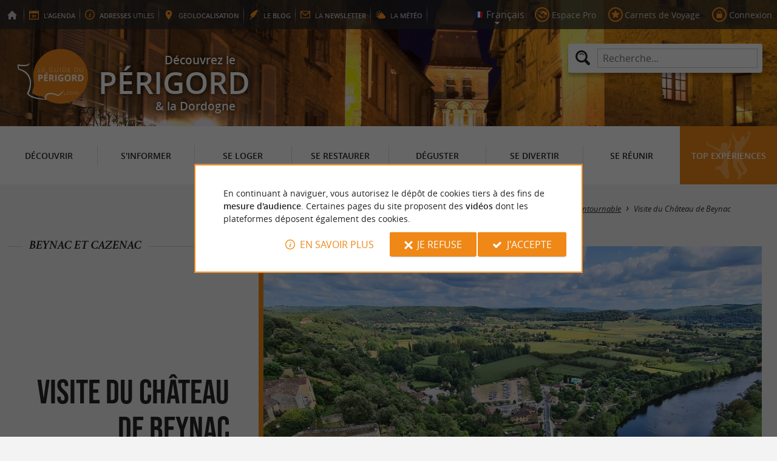

--- FILE ---
content_type: text/html; charset=UTF-8
request_url: https://www.guide-du-perigord.com/fr/experiences/incontournable/article-le-chateau-de-beynac-57.html?ref=homeexchange.fr
body_size: 17320
content:
<!doctype html>
<html class="no-js no-autoplay" lang="fr">
	<head>
		<meta charset="utf-8" />
		<meta name="viewport" content="width=device-width, initial-scale=1.0, maximum-scale=3.0" />
		<title>Visite du Château de Beynac - Guide du Périgord</title>
		<meta name="keywords" content="Visite du Château de Beynac, Un château en Vallée de la Dordogne au positionnement stratégique, Visiter le château un vrai voyage dans le temps de pièce en pièce, Visiter Beynac en même temps que son château organiser sa découverte, Château de Beynac, Périgord Noir, Beynac et Cazenac, Vallée de la Dordogne, donjon, 150m, rivière Espérance, architecture défensive typique du moyen âge, nombreux films, icône militaire, civile, religieuse, féodalité, Vallée des 5 châteaux, Ouvert toute l année, donjon de bois, premier donjon, de l une des plus belles forteresses médiévales de France, l observation, refuge, échelle, promontoire rocheux, implantation idéale, pour verrouiller la circulation, voies navigables, convois de marchandises, sources de richesses, impôt, droit de passage, puissance de Beynac, ressources vivrières, de l eau, poisson, pêcherie Seigneuriale, la Dordogne, saumons, construction du Château de Beynac, plusieurs siècles, la vue depuis la terrasse, parvis du château, Salle des Gardes, qu on y pénétrait à cheval, Austère, vocation militaire, Logis Seigneurial, Château, puissance, implantation si exceptionnelle, convoitises, d illustres personnages, Richard Cœur de Lion, Roi d Angleterre, Duc d Aquitaine, Mercadier, Simon de Montfort, Guerre de Cent Ans, couronne de France, Anglais, frontière naturelle, 13eme siècle, bâtiment de l éperon, cuisine, Tour de l Oratoire, terrasse de l éperon, splendide Salle des Etats, plafond vouté, 15eme siècle, Seigneurs du Périgord, 4 barons du Périgord, baronnie, Bourdeilles, Biron, Beynac, Mareuil, 17ème siècle, confort, architecture plus plaisante, d apparat, escalier Florentin de type Renaissance, cheminées décorées, barbacane, figurative, fortification militaire, gabarriers, leurs, bateaux à fond plat, bois, vin, noix, tonneaux, l Auvergne, positionné, contrôle stratégique, profit financier, des Plus Beaux Villages de France, visiter le Château de Beynac, parcourir le village, profiter de ses attraits, parkings, escarpement rocheux, ruelles pentues, charme, panoramas à 360 degrés, grandioses, l architecture, l histoire, points de vue pittoresques, uniques, artisans, jolies boutiques, restaurants, magnifique point de vue de Beynac, Vallée des 5 Châteaux" />
		<link rel="icon" type="image/svg+xml" href="/favicon.svg"/>
		<link rel="alternate icon" href="/favicon.ico"/>
		
		<meta name="theme-color" content="#ef8817" />
		<meta name="msapplication-navbutton-color" content="#ef8817"/>
		
		<meta name="description" content="Le Château de Beynac se trouve en Périgord Noir, dans le village éponyme de Beynac-et-Cazenac. Installé sur un impressionnant éperon rocheux en Vallée de la Dordogne, son donjon culmine à 150m au- ..."/>
		<meta name="referrer" content="origin-when-crossorigin"/>
		
		<link rel="canonical" href="https://www.guide-du-perigord.com/fr/experiences/incontournable/article-le-chateau-de-beynac-57.html"/>
		<link rel="alternate" hreflang="fr" href="https://www.guide-du-perigord.com/fr/experiences/incontournable/article-le-chateau-de-beynac-57.html"/>
		<link rel="alternate" hreflang="en" href="https://www.guide-du-perigord.com/en/experiences/not-to-be-missed/article-visit-of-the-chateau-de-beynac-57.html"/>
		<link rel="alternate" hreflang="x-default" href="https://www.guide-du-perigord.com/fr/experiences/incontournable/article-le-chateau-de-beynac-57.html"/>
		
		<link rel="alternate" type="application/rss+xml" title="Guide du Périgord (fr)" href="https://www.guide-du-perigord.com/fr/feed/"/>
		
		<link rel="apple-touch-icon-precomposed" href="/images/config/apple-touch-icon.png"/>
		<link rel="apple-touch-icon-precomposed" sizes="72x72" href="/images/config/apple-touch-icon-72x72.png" />
		<link rel="apple-touch-icon-precomposed" sizes="76x76" href="/images/config/apple-touch-icon-76x76.png" />
		<link rel="apple-touch-icon-precomposed" sizes="114x114" href="/images/config/apple-touch-icon-114x114.png" />
		<link rel="apple-touch-icon-precomposed" sizes="120x120" href="/images/config/apple-touch-icon-120x120.png" />
		<link rel="apple-touch-icon-precomposed" sizes="144x144" href="/images/config/apple-touch-icon-144x144.png" />
		<link rel="apple-touch-icon-precomposed" sizes="152x152" href="/images/config/apple-touch-icon-152x152.png" />
		<link rel="apple-touch-icon-precomposed" sizes="180x180" href="/images/config/apple-touch-icon-180x180.png" />

		<meta name="msapplication-square70x70logo" content="/images/config/msapplication-icon-70x70.jpg"/>
		<meta name="msapplication-square150x150logo" content="/images/config/msapplication-icon-150x150.jpg"/>
		<meta name="msapplication-wide310x150logo" content="/images/config/msapplication-icon-310x150.jpg"/>
		<meta name="msapplication-TileColor" content="#ffffff"/>

		<meta property="og:title" content="Visite du Château de Beynac - Guide du Périgord" />
		<meta property="og:description" content="Le Château de Beynac se trouve en Périgord Noir, dans le village éponyme de Beynac-et-Cazenac. Installé sur un impressionnant éperon rocheux en Vallée de la Dordogne, son donjon culmine à 150m au- ..." />
		<meta property="og:type" content="article" />
		<meta property="og:url" content="https://www.guide-du-perigord.com/fr/experiences/incontournable/article-le-chateau-de-beynac-57.html" />
		<meta property="og:image:type" content="image/jpeg" />
		<meta property="og:image:width" content="1600" />
		<meta property="og:image:height" content="1200" />
		<meta property="og:image" content="https://www.guide-du-perigord.com/_bibli/articlesPage/57/images/le-chateau-de-beynac-vue.jpg" />
		<link rel="image_src" href="https://www.guide-du-perigord.com/_bibli/articlesPage/57/images/le-chateau-de-beynac-vue.jpg"/>
		
<link href="/fonts/icons.woff2?20210520" rel="preload" as="font" type="font/woff2" crossorigin/>
<link href="/fonts/athelas-regular.woff2" rel="preload" as="font" type="font/woff2" crossorigin/>
<link href="/fonts/athelas-italic.woff2" rel="preload" as="font" type="font/woff2" crossorigin/>
<link href="/fonts/athelas-bold.woff2" rel="preload" as="font" type="font/woff2" crossorigin/>
<link href="/fonts/athelas-bolditalic.woff2" rel="preload" as="font" type="font/woff2" crossorigin/>
<link href="/fonts/bebas-neue.woff2" rel="preload" as="font" type="font/woff2" crossorigin/>
<link href="/fonts/opensans-regular-webfont.woff2" rel="preload" as="font" type="font/woff2" crossorigin/>
<link href="/fonts/opensans-italic-webfont.woff2" rel="preload" as="font" type="font/woff2" crossorigin/>
<link href="/fonts/opensans-semibold-webfont.woff2" rel="preload" as="font" type="font/woff2" crossorigin/>
<link href="/fonts/opensans-semibolditalic-webfont.woff2" rel="preload" as="font" type="font/woff2" crossorigin/>
<link href="/styles/main.min.css?v=1768226168" rel="preload" as="style"/>
		
<link href="/styles/main.min.css?v=1768226168" rel="stylesheet" type="text/css"/>
<!--[if lt IE 9]>
<link href="/styles/main.ielt9.min.css?v=1768226168" rel="stylesheet" type="text/css"/>
<![endif]-->
<link href="/styles/print.min.css?v=1768226168" rel="stylesheet" type="text/css" media="print"/>
<link href="/modules/articlesPage/styles/fiche.min.css?v=1754385128" rel="stylesheet" type="text/css"/>
<link href="/modules/algolia/styles/v-algolia.min.css?v=1738057679" rel="stylesheet" type="text/css"/>
		<script type="application/ld+json">{"@context":"http:\/\/schema.org\/","@type":"Article","headline":"Visite du Ch\u00e2teau de Beynac","inLanguage":"fr-FR","dateModified":"04\/02\/2022 03:49:49","datePublished":"08\/06\/2016 08:58:08","url":"https:\/\/www.guide-du-perigord.com\/fr\/experiences\/incontournable\/article-le-chateau-de-beynac-57.html","publisher":{"@type":"Organization","name":"Guide du P\u00e9rigord","logo":{"@type":"ImageObject","url":"https:\/\/www.guide-du-perigord.com\/images\/config\/apple-touch-icon-180x180.png"}},"isAccessibleForFree":"True","image":{"@type":"ImageObject","url":"https:\/\/www.guide-du-perigord.com\/_bibli\/articlesPage\/57\/images\/le-chateau-de-beynac-vue.jpg"}}</script><script type="application/ld+json">{"@context":"https://schema.org","@type":"BreadcrumbList","itemListElement":[{"name":"Top expériences","item":"https://www.guide-du-perigord.com/fr/experiences.html","@type":"ListItem","position":1},{"name":"Incontournable","item":"https://www.guide-du-perigord.com/fr/experiences/incontournable.html","@type":"ListItem","position":2},{"name":"Visite du Château de Beynac","item":"https://www.guide-du-perigord.com/fr/experiences/incontournable/article-le-chateau-de-beynac-57.html","@type":"ListItem","position":3}]}</script>
		<script type="text/javascript"> var LGG = 'fr'; var gaLib = {"MSGBANNER":"En continuant \u00e0 naviguer, vous autorisez le d\u00e9p\u00f4t de cookies tiers \u00e0 des fins de <b>mesure d'audience<\/b>.\nCertaines pages du site proposent des <b>vid\u00e9os<\/b> dont les plateformes d\u00e9posent \u00e9galement des cookies.","MSGDONOTRACK":null,"MSGINFORMANDASKDIV":"<p><b>Le Guide du P\u00e9rigord vous aide \u00e0 pr\u00e9parer votre s\u00e9jour<\/b><\/p>\n<p>Ce site utilise des cookies qui nous aident \u00e0 identifier le contenu qui int\u00e9resse le plus nos visiteurs et ainsi vous proposer <b>la meilleure exp\u00e9rience pour pr\u00e9parer vos vacances<\/b>.<\/p>\n<p>Ces cookies peuvent \u00e9galement nous permettre de rep\u00e9rer certains dysfonctionnements. Ils ne stockent <b>aucune information personnelle<\/b> et vous pouvez configurer votre navigateur afin de les bloquer.<\/p>\n<p>Ils ne nous permettent pas de savoir qui vous \u00eates exactement et o\u00f9 vous habitez... Nous collectons alors <b>uniquement des donn\u00e9es anonymes<\/b>.<\/p>\n<p>En utilisant ce site, vous acceptez que <a href=\"https:\/\/support.google.com\/analytics\/answer\/6004245?hl=fr\" target=\"_blank\" rel=\"nofollow noopener\">Google Analytics<\/a> collecte des <b>donn\u00e9es anonymes<\/b> pour mesurer l'audience.<\/p>\n<p>Certaines pages du site proposent <b>des vid\u00e9os<\/b> dont les plateformes (<a href=\"https:\/\/support.google.com\/youtube\/answer\/10364219?hl=fr\" target=\"_blank\" rel=\"nofollow noopener\">YouTube<\/a>, <a href=\"https:\/\/vimeo.com\/cookie_policy\" target=\"_blank\" rel=\"nofollow noopener\">Vim\u00e9o<\/a>, <a href=\"https:\/\/legal.dailymotion.com\/fr\/politique-cookies\/\" target=\"_blank\" rel=\"nofollow noopener\">Dailymotion<\/a>) d\u00e9posent \u00e9galement des cookies.<\/p>\n<p>Vous pouvez refuser en cliquant sur \u00ab&nbsp;Je&nbsp;refuse&nbsp;\u00bb.<br\/><a href=\"https:\/\/www.guide-du-perigord.com\/fr\/mentions-legales.html\">Conditions G\u00e9n\u00e9rales d'Utilisation<\/a>.<\/p>","MSGCONFIRMOPTOUT":"Vous vous \u00eates oppos\u00e9 au d\u00e9p\u00f4t de cookies de mesures d'audience dans votre navigateur","MSGCONFIRMOPTIN":"Vous avez accept\u00e9 le d\u00e9p\u00f4t de cookies de mesures d'audience dans votre navigateur","BTSHOWDETAILS":"En savoir plus","BTCONSENT":"J'accepte","BTNOTCONSENT":"Je refuse","MSGVIDEO":"<p><i>Impossible&nbsp;d'afficher cette&nbsp;vid\u00e9o car vous&nbsp;vous&nbsp;\u00eates&nbsp;oppos\u00e9 au&nbsp;d\u00e9p\u00f4t des&nbsp;cookies&nbsp;tiers. <a class=\"bt-details\" onClick=\"cookieConsent.showDetails()\">En savoir plus<\/a><\/i><br\/><a class=\"bt-consent bouton negative\" onClick=\"cookieConsent.userConsent()\">Accepter les cookies tiers<\/a> <a class=\"bt-open bouton icon icon-web\" target=\"_blank\" >Ouvrir la page de la vid\u00e9o<\/a><\/p>"}; var gaID = 'UA-923761-1'; var idArticle = 57; var idCommune = 379; var racine = ''; var idPage = 590; var menuTitle = 'Menu'; var mainMenuJsonFile = 'mainMenu-fr.json?v=1768381346'; var guides = {"gdpb":{"d":"guide-du-paysbasque.com","n":"Guide du Pays Basque","r":"Le Pays-Basque"},"gdl":{"d":"guide-des-landes.com","n":"Guide des Landes","r":"Les Landes"},"gdlg":{"d":"guide-du-lot-et-garonne.com","n":"Guide du Lot et Garonne","r":"Le Lot et Garonne"},"gdb":{"d":"guide-bearn-pyrenees.com","n":"Guide B\u00e9arn Pyr\u00e9n\u00e9es","r":"Le B\u00e9arn Pyr\u00e9n\u00e9es"},"gdcm":{"d":"guide-charente-maritime.com","n":"Guide de Charente Maritime","r":"La Charente Maritime"},"gbg":{"d":"guide-bordeaux-gironde.com","n":"Guide Bordeaux Gironde","r":"Bordeaux & la Gironde"},"gtp":{"d":"guide-toulouse-pyrenees.com","n":"Guide Toulouse Pyr\u00e9n\u00e9es","r":"Toulouse, l'Ari\u00e8ge & les Pyr\u00e9n\u00e9es"},"gdg":{"d":"guide-du-gers.com","n":"Guide du Gers","r":"Le Gers"},"gta":{"d":"guide-tarn-aveyron.com","n":"Guide Tarn Aveyron","r":"le Tarn, l'Aveyron & le Tarn et Garonne"},"gdv":{"d":"guide-de-la-vendee.com","n":"Guide de la Vend\u00e9e","r":"La Vend\u00e9e"},"gdc":{"d":"guide-de-la-correze.com","n":"Guide de Corr\u00e8ze","r":"La Corr\u00e8ze"},"gdch":{"d":"guide-de-la-charente.com","n":"Guide de Charente","r":"La Charente"}}; var cityGuides = {"cgst":{"d":"city-guide-stockholm.com","n":"Guide de Stockholm","r":"Stockholm"},"cglp":{"d":"city-guide-liverpool.com","n":"Guide de Liverpool","r":"Liverpool"},"cgpt":{"d":"city-guide-porto.com","n":"Guide de Porto","r":"Porto"},"cgsv":{"d":"city-guide-seville.com","n":"Guide de S\u00e9ville","r":"S\u00e9ville"}}; var guideMenuTitle = 'NOS AUTRES GUIDES'; var algoliaPropositions = ["Le P\u00e9rigord Noir","Incontournables en P\u00e9rigord","Vacances en famille","Foie Gras","Restaurants \u00e0 Sarlat"];</script>
	</head>
	<body class=" gdp">
		<div id="app">
			<div
				is="v-mobile-panel"
				ref="mobilePanel"
				v-bind:left-menu="leftMenu"
				v-bind:right-menu="rightMenu"
				v-bind:enabled="!mainMenuEnable || headerSticky"
				v-on:open="onOpenPanel"
				v-on:close="onClosePanel"
				v-bind:class="{ 'header-is-sticky': headerSticky }"
				>
				<div class="sticky-placeholder" v-if="headerSticky" v-bind:style="{ 'height': cssHeaderHeight }"></div>
				<div class="sticky">
					<div class="main-banner">
						<div class="main-bg" style="background-image:url('/_bibli/bandeaux/1/adobestock-3920984.jpg');"></div>
						
						<div class="main-ruban">
							<div class="row">
								<div class="topLeft-menu">
									<ul>
										<li class="bt_accueil"><a href="/fr/index.html" title="Accueil - Guide du Périgord" rel="nofollow"><span>Accueil - Guide du Périgord</span></a></li>
										<li class="bt_agenda"><a href="/fr/agenda.html" rel="nofollow" aria-label="l'Agenda"><span><span>l'</span><b>Agenda</b></span></a></li>
										<li class="bt_infoPrat"><a href="/fr/adresses-utiles.html" aria-label="Adresses utiles"><span><b>Adresses</b><span> utiles</span></span></a></li>
										<li class="bt_geolocalisation"><a href="/fr/geolocalisation.html" aria-label="geolocalisation" rel="nofollow"><span><span>geo</span><b>localisation</b></span></a></li>
										<li class="bt_blog"><a href="/fr/experiences.html" aria-label="le Blog" rel="nofollow"><span><span>le </span><b>Blog</b></span></a></li>
										<li class="bt_newsletter"><a href="/fr/lettre-d-information.html" aria-label="la Newsletter" rel="nofollow"><span><span>la </span><b>Newsletter</b></span></a></li>
										
										<li class="bt_meteo"><a href="https://meteofrance.com/previsions-meteo-france/dordogne/24" aria-label="la Météo" target="_blank" rel="nofollow noopener"><span><span>la </span><b>Météo</b></span></a></li>
									</ul>
								</div>
								<div class="topRight-menu">
									<ul>
										<li class="lang-menu">
											<ul>
												<li class="lang-menu-item select"><a class="bt" href="#" onclick="return false"><span class="label"></span></a></li>
												
												<li class="lang-menu-item fr"><a class="bt" href="/fr/experiences/incontournable/article-le-chateau-de-beynac-57.html" title="Français" aria-label="Français"><span class="label">Français</span></a></li>
												<li class="lang-menu-item en"><a class="bt" href="/en/experiences/not-to-be-missed/article-visit-of-the-chateau-de-beynac-57.html" title="English" aria-label="English"><span class="label">English</span></a></li>
											</ul>
										</li>
										
										<li class="bt_espacepro"><a href="https://pro.guide-du-perigord.com/fr/" class="bt icon-partner" rel="nofollow" target="_blank" aria-label="Espace Pro"><span>Espace Pro</span></a></li>
										
										<li class="bt_favoris"><a href="/fr/espace-client/mes-carnets-de-voyages.html" class="bt icon-favorite" aria-label="Carnets de Voyage" rel="nofollow"><span>Carnets de Voyage</span></a></li>
										
										
										<li class="bt_connexion"><a href="/modules/accessecus/@accesSecu.php?LGG=fr" class="bt lightbox icon-login" rel="nofollow" aria-label="Connexion"><span>Connexion</span></a></li>
										
									</ul>
								</div>
							</div>
						</div>

						<div class="row main-logo">
							
							<div
								is="v-algolia"
								index="gdp"
								app-id="LC0JYKCPRB"
								public-key="5256fc4a18ea710aa4da6f1febe5c67e"
								v-bind:propositions="algoliaPropositions"
								class="search-menu"><form class="search-menu-form" action="" method="get">
									<label for="search-menu-input" class="search-menu-label icon-magnify"></label>
									<input itemprop="query-input" type="text" id="search-menu-input" name="RECHERCHE" aria-label="Recherche..." placeholder="Recherche..." value=""/>
									<input type="submit" value="Rechercher"/>
								</form>
							</div>
							
							<div class="column">
								<a class="bt_accueil" href="/fr/index.html" title="Accueil - Guide du Périgord">
									<img src="/images/config/logo-2.svg" width="144" height="92" alt="Guide du Périgord"/>
								</a>
								<span class="welcome">Découvrez le <span class="welcome-region">Périgord</span> & la Dordogne</span>
							</div>
							<a class="mobile-panel-toggle left icon-burgermenu hide-for-medium-up" v-on:click="toggleLeftPanel"><span>Menu</span></a>
						</div>
					</div>

					<div class="main-menu-overlay" v-bind:class="{ 'active': mainMenuOverlay }" v-on:click="onMainMenuOverlayClick"></div>
					<div class="main-menu show-for-medium-up " v-bind:class="{ 'active': mainMenuOverlay }">
						<div class="row">
							<nav
								is="v-mega-menu"
								v-bind:items="mainMenu"
								v-bind:enabled="mainMenuEnable"
								v-on:open="onOpenMainMenu"
								v-on:close="onCloseMainMenu"
								class="main-menu-nav"
								ref="mainMenu">
								<ul class="menu"><li class="menu-item  m24"><span class="bt"><span class="libelle">Découvrir</span></span></li><li class="menu-item  m25"><span class="bt"><span class="libelle">S'informer</span></span></li><li class="menu-item  m26"><span class="bt"><span class="libelle">Se loger</span></span></li><li class="menu-item  m27"><span class="bt"><span class="libelle">Se restaurer</span></span></li><li class="menu-item  m28"><span class="bt"><span class="libelle">Déguster</span></span></li><li class="menu-item  m29"><span class="bt"><span class="libelle">Se divertir</span></span></li><li class="menu-item  m30"><span class="bt"><span class="libelle">Se Réunir</span></span></li><li class="menu-item  m10 agenda"><a class="bt" href="/fr/agenda.html"><span class="libelle">Agenda</span></a></li><li class="menu-item  m583 blog"><a class="bt" href="/fr/experiences.html"><span class="libelle">Top expériences</span></a></li></ul>
							</nav>
						</div>
					</div>
				</div>

				<!--[[before-main-body]]-->

				<div class="main-body v-sticky-sidebar-area">
					<!--[[side-map]]-->
					<div class="row v-sticky-sidebar-area">

						
						<div class="column medium-12 content-header">
							
							<div class="ariane">
								<ul><li class="item"><a class="item-bt" href="/fr/">Accueil</a><ul><li class="item"><a class="item-bt" href="/fr/experiences.html">Top expériences</a><ul><li class="item"><a class="item-bt" href="/fr/experiences/incontournable.html">Incontournable</a><ul><li class="item"><span class="item-bt">Visite du Château de Beynac</span></li></ul></li></ul></li></ul></li></ul>
							</div>
							<div class="titlePage">
								<h1>Visite du Château de Beynac</h1>
							</div>
							<div class="article-header-top">
	
	<span class="article-header-location"><span class="lib">Beynac et Cazenac</span></span>
	
</div>

<div class="article-header-bottom"><a class="bt_partage shareButton" href="https://partage.point-sys.com?url=https%3A%2F%2Fwww.guide-du-perigord.com%2Ffr%2Fexperiences%2Fincontournable%2Farticle-le-chateau-de-beynac-57.html&title=Visite+du+Ch%C3%A2teau+de+Beynac+sur+le+Guide+du+P%C3%A9rigord" target="_blank" rel="noopener nofollow" title="Partager Visite du Château de Beynac"><i class="icon-share"></i>Partager<span class="lib"> Visite du Château de Beynac</span></a></div>
<div class="article-header-img">
	<img src="/_bibli/articlesPage/57/images/le-chateau-de-beynac-vue.jpg?v=ficheArticleBg" alt="" class="article-header-img-bg"/></span>
	<img src="/_bibli/articlesPage/57/images/le-chateau-de-beynac-vue.jpg?v=preload" title="Visite du Château de  ..." alt="Visite du Château de  ..." class="article-header-img-main loading" data-src="/_bibli/articlesPage/57/images/le-chateau-de-beynac-vue.jpg?v=ficheArticle"/>
</div>

						</div>
					</div>
					<div class="row v-sticky-sidebar-area">
						<div class="column medium-8 content">
							
							
							<div class="richContent"><p>Le <strong>Château de Beynac</strong> se trouve en <strong>Périgord Noir,</strong> dans le village éponyme de <strong>Beynac-et-Cazenac</strong>. Installé sur un impressionnant éperon rocheux en <strong>Vallée de la Dordogne</strong>, son <strong>donjon</strong> culmine à <strong>150m</strong> au-dessus de la <strong>rivière Espérance</strong> et cette implantation stratégique lui a valu un passé riche en rebondissements !  Son <strong>architecture défensive typique du moyen-âge</strong> a inspiré de <strong>nombreux films</strong> (Les Visiteurs 2, Jeanne d’Arc, la Fille de d’Artagnan, le Dernier Duel …) tournés en ses murs. Plongez-vous dans cette <strong>icône militaire</strong>, <strong>civile</strong> et <strong>religieuse</strong>, ce représentant de la <strong>féodalité</strong> qui depuis 9 siècles, veille avec sagesse et charisme sur la <strong>Vallée des 5 châteaux</strong> ! <strong>Ouvert toute l’année</strong>, il faut en profiter !</p> <p><i><em>Photos et vidéo © Guide du Périgord</em></i></p> <p><i><em> <br></em></i> </p> <div align="center"><span class="flexvideo revealable" style="width: 1600px;"><iframe title="Vidéo château de Beynac" allowfullscreen="" width="1600" height="900" frameborder="0" data-src="https://www.youtube.com/embed/9R9HiM3xD8o?&amp;controls=1"></iframe></span></div> <p><strong> <br></strong> </p> <div class="banniere show-for-medium-up" id="pub1"><div class="loading"></div></div> <div class="banniere hide-for-medium-up" id="pub11"><div class="loading"></div></div> <p style="text-align: right;"><i><font size="2">contenu sponsorisé</font></i></p> <h2>Un château en Vallée de la Dordogne, au positionnement stratégique</h2> <p>Le <a href="https://www.guide-du-perigord.com/fr/tourisme/decouvrir/sites-touristiques/chateaux-en-perigord/beynac-et-cazenac-379/chateau-de-beynac-2236.html"><strong>Château de Beynac</strong></a> n’était qu’un petit <strong>donjon de bois</strong>, lorsqu’au 12eme siècle, il est transformé en une haute tour fortifiée en pierre. Ce <strong>premier donjon</strong>, qui marque le début <strong>de l’une des plus belles forteresses médiévales de France</strong>, a pour vocation <strong>l’observation</strong> (pour anticiper l’arrivée de l’ennemi) mais aussi le <strong>refuge</strong>. Pas d’escalier pour y monter, on doit emprunter une <strong>échelle</strong> (un escalier à vis sera  adjoint plus tard) ! Installé sur un <strong>promontoire rocheux</strong> qui s’avance telle une proue de bateau vers la vallée, c’est une <strong>implantation idéale</strong> <strong>pour verrouiller la circulation</strong> sur toutes les <strong>voies navigables</strong> et le passage de <strong>convois de marchandises</strong>. C’est l’une des <strong>sources de richesses</strong> du Seigneur, qui prélève un <strong>impôt</strong>, un <strong>droit de passage</strong>. La <strong>puissance de Beynac</strong> vient aussi de l’abondance de <strong>ressources vivrières</strong>, la rivière offre <strong>de l’eau</strong> bien sûr, mais aussi du <strong>poisson</strong> et une grande <strong>pêcherie Seigneuriale</strong> est installée dans <strong>la Dordogne</strong>, fournissant abondance de vivres dont des <strong>saumons</strong>.</p> <p> <br> </p> <div><a class="img lightbox" href="https://www.guide-du-perigord.com/_bibli/articlesPage_rte/57/rte_images/le-chateau-de-beynac-de-loin.jpg" title="Chateau de Beynac"><img src="https://www.guide-du-perigord.com/_bibli/articlesPage_rte/57/rte_images/le-chateau-de-beynac-de-loin.jpg?v=preload" alt="Chateau de Beynac" class="revealable loading" data-src="https://www.guide-du-perigord.com/_bibli/articlesPage_rte/57/rte_images/le-chateau-de-beynac-de-loin.jpg?v=content" loading="lazy" width="1600" height="952" data-size="1600x952"></a></div> <div align="center"><i>Château de Beynac depuis l'autre rive de la Dordogne</i></div> <div><a class="img lightbox" href="https://www.guide-du-perigord.com/_bibli/articlesPage_rte/57/rte_images/le-chateau-de-beynac-vue-de-la-terrasse-cote-vezere.jpg" title="Le CHâteau de Beynac"><img src="https://www.guide-du-perigord.com/_bibli/articlesPage_rte/57/rte_images/le-chateau-de-beynac-vue-de-la-terrasse-cote-vezere.jpg?v=preload" alt="Le CHâteau de Beynac" class="revealable loading" data-src="https://www.guide-du-perigord.com/_bibli/articlesPage_rte/57/rte_images/le-chateau-de-beynac-vue-de-la-terrasse-cote-vezere.jpg?v=content" loading="lazy" width="1600" height="1200" data-size="1600x1200"></a></div> <div align="center"><i>Une forteresse solidement campée sur le rocher, qui s'élève à 152m au dessus de la Dordogne</i> <br> </div> <div class="banniere show-for-medium-up" id="pub1"><div class="loading"></div></div> <div class="banniere hide-for-medium-up" id="pub12"><div class="loading"></div></div> <p style="text-align: right;"><i><font size="2">contenu sponsorisé</font></i></p> <h2>Visiter le château, un vrai voyage dans le temps de pièce en pièce</h2> <p>La <strong>construction du Château de Beynac</strong> s’est étalée sur <strong>plusieurs siècles</strong>, pendant lesquels des éléments se sont ajoutés, modifiés, améliorés pour lui offrir le visage qu’il nous présente aujourd’hui. Visiter le Château c’est naviguer dans le temps ! Après avoir apprécié <strong>la vue depuis la terrasse</strong> sur le <strong>parvis du château</strong>, on pénètre dans la <strong>Salle des Gardes</strong>, la première extension faite au donjon primitif. Sa porte large, son sol rustique, son envergure, laisse supposer <strong>qu’on y pénétrait à cheval</strong>, le Seigneur pouvait entrer sans mettre pied à terre ! <strong>Austère</strong> avec peu d’ouvertures, c’est une pièce à <strong>vocation militaire</strong>, mais aussi la salle basse du <strong>Logis Seigneurial</strong>.</p> <br> <div> <p align="center"><a class="img lightbox" href="https://www.guide-du-perigord.com/_bibli/articlesPage_rte/57/rte_images/entree-du-chateau.jpg" title="Entrée du Le Château de Beynac"><img src="https://www.guide-du-perigord.com/_bibli/articlesPage_rte/57/rte_images/entree-du-chateau.jpg?v=preload" alt="Entrée du Le Château de Beynac" width="867" height="589" class="revealable loading" data-src="https://www.guide-du-perigord.com/_bibli/articlesPage_rte/57/rte_images/entree-du-chateau.jpg?v=content" loading="lazy" data-size="1600x1088"></a></p> <p align="center"><i>L'entrée du Château de Beynac</i></p> </div> <div align="center"><a class="img lightbox" href="https://www.guide-du-perigord.com/_bibli/articlesPage_rte/57/rte_images/le-chateau-de-beynac-vue-depuis-terrasse-dordogne.jpg" title="Terrasse avec vue"><img src="https://www.guide-du-perigord.com/_bibli/articlesPage_rte/57/rte_images/le-chateau-de-beynac-vue-depuis-terrasse-dordogne.jpg?v=preload" alt="Terrasse avec vue" width="869" height="652" class="revealable loading" data-src="https://www.guide-du-perigord.com/_bibli/articlesPage_rte/57/rte_images/le-chateau-de-beynac-vue-depuis-terrasse-dordogne.jpg?v=content" loading="lazy" data-size="1600x1200"></a></div> <div align="center"><i>Terrasse avec vue sur la Vallée de la Dordogne en amont du château</i> <br> </div> <div align="center"><a class="img lightbox" href="https://www.guide-du-perigord.com/_bibli/articlesPage_rte/57/rte_images/le-chateau-de-beynac-entree.jpg" title="Le Château de Beynac"><img src="https://www.guide-du-perigord.com/_bibli/articlesPage_rte/57/rte_images/le-chateau-de-beynac-entree.jpg?v=preload" alt="Le Château de Beynac" width="419" height="265" class="revealable loading" data-src="https://www.guide-du-perigord.com/_bibli/articlesPage_rte/57/rte_images/le-chateau-de-beynac-entree.jpg?v=content" loading="lazy" data-size="1600x1009">   </a><a class="img lightbox" href="https://www.guide-du-perigord.com/_bibli/articlesPage_rte/57/rte_images/le-chateau-de-beynac-salle-des-gardes.jpg" title="Salle des Gardes Château de Beynac"><img src="https://www.guide-du-perigord.com/_bibli/articlesPage_rte/57/rte_images/le-chateau-de-beynac-salle-des-gardes.jpg?v=preload" alt="Salle des Gardes Château de Beynac" width="427" height="261" class="revealable loading" data-src="https://www.guide-du-perigord.com/_bibli/articlesPage_rte/57/rte_images/le-chateau-de-beynac-salle-des-gardes.jpg?v=content" loading="lazy" data-size="1600x981"></a> <br> </div> <div align="center"><i>La Salle des Gardes</i> <br> </div> <p> <br> </p> <p><span class="img imgLeft"><img src="https://www.guide-du-perigord.com/_bibli/articlesPage_rte/57/rte_images/interrogation-logo.png?v=preload" width="79" height="81" class="revealable loading" data-src="https://www.guide-du-perigord.com/_bibli/articlesPage_rte/57/rte_images/interrogation-logo.png?v=content" loading="lazy" data-size="426x432"></span> Le <strong>Château</strong> de part sa beauté, sa <strong>puissance</strong> et son <strong>implantation si exceptionnelle</strong>, fut le fruit de nombreuses <strong>convoitises</strong> et a croisé la route <strong>d’illustres personnages</strong> : <strong>Richard Cœur de Lion</strong>, alors <strong>Roi d’Angleterre</strong> et <strong>Duc d’Aquitaine</strong>, offre le Château de Beynac qui est laissé sans héritier en 1194, à une personne de confiance de son entourage, <strong>Mercadier</strong>. Puis en 1214, <strong>Simon de Montfort</strong> s’en empare (à la même époque, il prend le Château de Montfort, lisez<a href="https://www.guide-du-perigord.com/fr/selon-mes-envies/sportive/article-la-boucle-de-monfort-randonnee-en-vallee-de-la-dordogne-453.html"> notre article sur la Randonnée du Château de Monfort</a> à ce sujet). A chaque fois, le château revient ensuite à un héritier de la famille de Beynac. Pendant la <strong>Guerre de Cent Ans</strong> (de 1337 à 1453), la famille de Beynac soutient la <strong>couronne de France</strong>, le Château de Castelnaud en face est quant à lui sous étendard <strong>Anglais</strong>. C’est la Dordogne qui marque la <strong>frontière naturelle</strong> entre ces deux camps. On imagine l’ambiance à l’époque, chacun se toisant sur une rive … Et ce n’est pourtant qu’au 19eme siècle qu’un pont à proximité du village permettra de traverser la Dordogne.</p> <p>Au <strong>13<sup>eme </sup>siècle</strong> c’est le <strong>bâtiment de l’éperon</strong> qui est ajouté au Château de Beynac, avec un logis aux baies géminées plus larges, décorées, autorisant plus de lumière. La <strong>cuisine</strong> et la <strong>Tour de l’Oratoire</strong> datent également de cette époque.</p> <p> <br> </p> <div> <h2 align="center"><a class="img lightbox" href="https://www.guide-du-perigord.com/_bibli/articlesPage_rte/57/rte_images/chateau-de-beynac-batiment-de-leperon2.jpg" title="Château de Beynac batiment de l'éperon"><img src="https://www.guide-du-perigord.com/_bibli/articlesPage_rte/57/rte_images/chateau-de-beynac-batiment-de-leperon2.jpg?v=preload" alt="Château de Beynac batiment de l'éperon" width="865" height="541" class="revealable loading" data-src="https://www.guide-du-perigord.com/_bibli/articlesPage_rte/57/rte_images/chateau-de-beynac-batiment-de-leperon2.jpg?v=content" loading="lazy" data-size="1600x997"></a></h2> </div> <div align="center"><a class="img lightbox" href="https://www.guide-du-perigord.com/_bibli/articlesPage_rte/57/rte_images/chateau-de-beynac-batiment-de-leperon.jpg" title="Château de Beynac salle de léperon"><img src="https://www.guide-du-perigord.com/_bibli/articlesPage_rte/57/rte_images/chateau-de-beynac-batiment-de-leperon.jpg?v=preload" alt="Château de Beynac salle de léperon" width="456" height="293" class="revealable loading" data-src="https://www.guide-du-perigord.com/_bibli/articlesPage_rte/57/rte_images/chateau-de-beynac-batiment-de-leperon.jpg?v=content" loading="lazy" data-size="1600x1031">   </a><a class="img lightbox" href="https://www.guide-du-perigord.com/_bibli/articlesPage_rte/57/rte_images/le-chateau-de-beynac-les-latrines.jpg" title="Château de Beynac"><img src="https://www.guide-du-perigord.com/_bibli/articlesPage_rte/57/rte_images/le-chateau-de-beynac-les-latrines.jpg?v=preload" alt="Château de Beynac" width="391" height="293" class="revealable loading" data-src="https://www.guide-du-perigord.com/_bibli/articlesPage_rte/57/rte_images/le-chateau-de-beynac-les-latrines.jpg?v=content" loading="lazy" data-size="1600x1200"></a></div> <div align="center"><i>Le bâtiment de l'éperon et ses latrines qui amusent un certain public juvénile !</i> <br> </div> <p> <br> </p> <p><strong><span class="img imgLeft"><img src="https://www.guide-du-perigord.com/_bibli/articlesPage_rte/57/rte_images/interrogation-logo.png?v=preload" width="79" height="80" class="revealable loading" data-src="https://www.guide-du-perigord.com/_bibli/articlesPage_rte/57/rte_images/interrogation-logo.png?v=content" loading="lazy" data-size="426x432"></span></strong> La <strong>terrasse de l’éperon</strong>, c’est là que le château est en communion avec la Vallée. C’est le clou du spectacle, l’un des plus beaux points de vue du Périgord.  <br> </p> <p> <br> </p> <div align="center"><a class="img lightbox" href="https://www.guide-du-perigord.com/_bibli/articlesPage_rte/57/rte_images/le-chateau-de-beynac-terrasse-au-travers-des-fenetres.jpg" title="Château de Beynac vue"><img src="https://www.guide-du-perigord.com/_bibli/articlesPage_rte/57/rte_images/le-chateau-de-beynac-terrasse-au-travers-des-fenetres.jpg?v=preload" alt="Château de Beynac vue" width="417" height="312" class="revealable loading" data-src="https://www.guide-du-perigord.com/_bibli/articlesPage_rte/57/rte_images/le-chateau-de-beynac-terrasse-au-travers-des-fenetres.jpg?v=content" loading="lazy" data-size="1600x1200">   </a><a class="img lightbox" href="https://www.guide-du-perigord.com/_bibli/articlesPage_rte/57/rte_images/le-chateau-de-beynac-oratoire.jpg" title="Vue sur la Dordogne"><img src="https://www.guide-du-perigord.com/_bibli/articlesPage_rte/57/rte_images/le-chateau-de-beynac-oratoire.jpg?v=preload" alt="Vue sur la Dordogne" width="418" height="313" class="revealable loading" data-src="https://www.guide-du-perigord.com/_bibli/articlesPage_rte/57/rte_images/le-chateau-de-beynac-oratoire.jpg?v=content" loading="lazy" data-size="1600x1200"></a></div> <div align="center"><i>Vue sur la Dordogne en aval du Château</i></div> <div class="banniere show-for-medium-up" id="pub6"><div class="loading"></div></div> <div class="banniere hide-for-medium-up" id="pub13"><div class="loading"></div></div> <p style="text-align: right;"><i><font size="2">contenu sponsorisé</font></i></p> <div> <br> </div> <p>La <strong>splendide Salle des Etats</strong> avec son <strong>plafond vouté</strong> (postérieur à la construction initiale de la salle) date du <strong>15eme siècle</strong> et c’est un lieu de réunion des grands <strong>Seigneurs du Périgord</strong> de l’époque. En effet, ce sont les <strong>4 barons du Périgord</strong> qui détiennent une grande puissance, avec la <strong>baronnie</strong> de <strong>Bourdeilles</strong>, de <strong>Biron</strong>, de <strong>Beynac</strong> et <strong>Mareuil</strong>.</p> <p> <br> </p> <div align="center"> <p><a class="img lightbox" href="https://www.guide-du-perigord.com/_bibli/articlesPage_rte/57/rte_images/salle-des-etats2.jpg" title="La Salle des Etats"><img src="https://www.guide-du-perigord.com/_bibli/articlesPage_rte/57/rte_images/salle-des-etats2.jpg?v=preload" alt="La Salle des Etats" width="869" height="589" class="revealable loading" data-src="https://www.guide-du-perigord.com/_bibli/articlesPage_rte/57/rte_images/salle-des-etats2.jpg?v=content" loading="lazy" data-size="1600x1084"></a></p> </div> <div align="center"><a class="img lightbox" href="https://www.guide-du-perigord.com/_bibli/articlesPage_rte/57/rte_images/salle-des-etats.jpg" title="La Salle des Etats"><img src="https://www.guide-du-perigord.com/_bibli/articlesPage_rte/57/rte_images/salle-des-etats.jpg?v=preload" alt="La Salle des Etats" width="473" height="286" class="revealable loading" data-src="https://www.guide-du-perigord.com/_bibli/articlesPage_rte/57/rte_images/salle-des-etats.jpg?v=content" loading="lazy" data-size="1600x966">   </a><a class="img lightbox" href="https://www.guide-du-perigord.com/_bibli/articlesPage_rte/57/rte_images/le-chateau-de-beynac-le-donjon.jpg" title="Le Donjon Château de Beynac"><img src="https://www.guide-du-perigord.com/_bibli/articlesPage_rte/57/rte_images/le-chateau-de-beynac-le-donjon.jpg?v=preload" alt="Le Donjon Château de Beynac" width="380" height="285" class="revealable loading" data-src="https://www.guide-du-perigord.com/_bibli/articlesPage_rte/57/rte_images/le-chateau-de-beynac-le-donjon.jpg?v=content" loading="lazy" data-size="1600x1200"></a></div> <div align="center"><i>La Salle des États et le Donjon, avec ses faibles ouvertures</i> <br> </div> <p> <br> </p> <p><span class="img imgLeft"><img src="https://www.guide-du-perigord.com/_bibli/articlesPage_rte/57/rte_images/une-bonne-idee.png?v=preload" width="80" height="81" class="revealable loading" data-src="https://www.guide-du-perigord.com/_bibli/articlesPage_rte/57/rte_images/une-bonne-idee.png?v=content" loading="lazy" data-size="426x432"></span>Lisez notre <a href="https://www.guide-du-perigord.com/fr/selon-mes-envies/culturelle/article-bourdeilles-visite-perigord-vert-425.html">article sur le village de Bourdeilles</a>, en Périgord Vert, et sur <a href="https://www.guide-du-perigord.com/fr/selon-mes-envies/familiale/article-le-chateau-de-biron-et-le-cloitre-de-cadouin-faites-la-visite-en-famille--262.html">le Château de Biron</a> à la frontière avec le Lot-et-Garonne.</p> <p> <br> </p> <p>Au <strong>17<sup>ème</sup> siècle</strong>, on gagne en <strong>confort</strong> et on valorise une <strong>architecture plus plaisante</strong> et <strong>d’apparat</strong>, vous remarquerez le bel <strong>escalier Florentin de type Renaissance</strong>, mais aussi de nombreuses <strong>cheminées décorées</strong>.</p> <p> <br> </p> <div align="center"><a class="img lightbox" href="https://www.guide-du-perigord.com/_bibli/articlesPage_rte/57/rte_images/le-chateau-de-beynac-vue-2.jpg" title="La terrasse "><img src="https://www.guide-du-perigord.com/_bibli/articlesPage_rte/57/rte_images/le-chateau-de-beynac-vue-2.jpg?v=preload" alt="La terrasse " width="869" height="652" class="revealable loading" data-src="https://www.guide-du-perigord.com/_bibli/articlesPage_rte/57/rte_images/le-chateau-de-beynac-vue-2.jpg?v=content" loading="lazy" data-size="1600x1200"></a></div> <div align="center"><i>La vue depuis la terrasse au zénith du château</i></div> <div align="center"><a class="img lightbox" href="https://www.guide-du-perigord.com/_bibli/articlesPage_rte/57/rte_images/escalier-renaissance.jpg" title="L'escalier Renaissance"><img src="https://www.guide-du-perigord.com/_bibli/articlesPage_rte/57/rte_images/escalier-renaissance.jpg?v=preload" alt="L'escalier Renaissance" width="398" height="281" class="revealable loading" data-src="https://www.guide-du-perigord.com/_bibli/articlesPage_rte/57/rte_images/escalier-renaissance.jpg?v=content" loading="lazy" data-size="1600x1132">   <span class="img" title="Château de Beynac"><img src="https://www.guide-du-perigord.com/_bibli/articlesPage_rte/57/rte_images/le-chateau-de-beynac.jpg?v=preload" alt="Château de Beynac" width="446" height="280" class="revealable loading" data-src="https://www.guide-du-perigord.com/_bibli/articlesPage_rte/57/rte_images/le-chateau-de-beynac.jpg?v=content" loading="lazy" data-size="1600x1008"></span></a></div> <div align="center"><i>L'escalier renaissance et la cour intérieure</i></div> <div align="center"> <br> </div> <p>Au 19eme, c’est étrangement une <strong>barbacane</strong> qui est ajoutée au château (vous la verrez à la sortie, elle n’est plus représentative des besoins de l’époque et sa vocation est plutôt <strong>figurative</strong>), une <strong>fortification militaire</strong> avancée qui est destinée à débouter l’ennemi aux portes du château. Ce siècle est aussi celui de l’émergence des <strong>gabarriers</strong>, qui transportent sur <strong>leurs</strong> <strong>bateaux à fond plat</strong> (les gabarres), du <strong>bois</strong>, du <strong>vin</strong>, des <strong>noix</strong>, des <strong>tonneaux</strong>, en provenance de <strong>l’Auvergne</strong> en amont et du Périgord vers la Gironde (Bordeaux en particulier). Beynac est donc tout à fait <strong>positionné</strong> pour profiter pleinement du <strong>contrôle stratégique</strong> de ces flux … Et en tirer un <strong>profit financier</strong> !</p><p><br></p><p><span class="img imgLeft"><img src="https://www.guide-du-perigord.com/_bibli/articlesPage_rte/57/rte_images/une-bonne-idee.png?v=preload" width="81" height="83" class="revealable loading" data-src="https://www.guide-du-perigord.com/_bibli/articlesPage_rte/57/rte_images/une-bonne-idee.png?v=content" loading="lazy" data-size="426x432"></span>Lisez notre <a href="https://www.guide-du-perigord.com/fr/selon-mes-envies/detente/article-gabarres-caminade-promenade-sur-la-dordogne-depuis-la-roque-gageac-381.html">article sur les gabarres Caminades à La Roque Gageac</a> et en route pour une belle promenade sur les flots ! <br></p> <br> <div><a class="img lightbox" href="https://www.guide-du-perigord.com/_bibli/articlesPage_rte/57/rte_images/la-barbacane.jpg" title="Château de Beynac barbacane"><img src="https://www.guide-du-perigord.com/_bibli/articlesPage_rte/57/rte_images/la-barbacane.jpg?v=preload" alt="Château de Beynac barbacane" class="revealable loading" data-src="https://www.guide-du-perigord.com/_bibli/articlesPage_rte/57/rte_images/la-barbacane.jpg?v=content" loading="lazy" width="1600" height="1006" data-size="1600x1006"></a></div> <h2>Visiter Beynac en même temps que son château, organiser sa découverte</h2> <p><strong>Beynac-et-Cazenac</strong> fait partie <strong>des Plus Beaux Villages de France</strong>, aller <strong>visiter le Château de Beynac</strong> c’est aussi l’occasion de <strong>parcourir le village</strong> et <strong>profiter de ses attraits</strong>. Garez votre véhicule à l’un des <strong>parkings</strong> en bas du village (payants en saison, comptez 20 minutes pour rejoindre le Château) ou grimpez à celui tout en haut du village aux pieds du château (compliqué en saison …). Le village est bâti sur un <strong>escarpement rocheux</strong>, enroulé autour de son château, avec des <strong>ruelles pentues</strong> et pleine de <strong>charme</strong>, offrant des <strong>panoramas à 360 degrés</strong>, tous plus <strong>grandioses</strong> les uns que les autres. On vient visiter le château et le village autant pour <strong>l’architecture</strong>, <strong>l’histoire</strong> que pour ses <strong>points de vue pittoresques</strong> et <strong>uniques</strong>.  On vient aussi pour profiter des <b>artisans</b>, des <b>jolies boutiques</b>, des <b>restaurants </b>… En saison, c’est un endroit très fréquenté et joyeux, en avant et après saison (printemps, automne) c’est la meilleure période pour en profiter … Chuuuutttt !</p> <p> <br> </p> <div><a class="img lightbox" href="https://www.guide-du-perigord.com/_bibli/articlesPage_rte/57/rte_images/vue-deuis-calvaire.jpg" title="Vue depuis le Calvaire"><img src="https://www.guide-du-perigord.com/_bibli/articlesPage_rte/57/rte_images/vue-deuis-calvaire.jpg?v=preload" alt="Vue depuis le Calvaire" class="revealable loading" data-src="https://www.guide-du-perigord.com/_bibli/articlesPage_rte/57/rte_images/vue-deuis-calvaire.jpg?v=content" loading="lazy" width="1600" height="928" data-size="1600x928"></a></div> <div align="center"><i>Vue depuis le Calvaire</i> <br> </div> <p> <br> </p> <p><span class="img imgLeft"><img src="https://www.guide-du-perigord.com/_bibli/articlesPage_rte/57/rte_images/une-bonne-idee.png?v=preload" width="79" height="80" class="revealable loading" data-src="https://www.guide-du-perigord.com/_bibli/articlesPage_rte/57/rte_images/une-bonne-idee.png?v=content" loading="lazy" data-size="426x432"></span>Nous vous recommandons d’aller découvrir le <strong>magnifique point de vue de Beynac</strong> qui se trouve dans le prolongement de la place du château, en longeant le cimetière. De là, on admire le château et la Vallée qui se déploient à nos pieds. La <strong>Vallée des 5 Châteaux</strong> est ainsi nommée car on y dénombre le Châteaux de Beynac, <a href="https://www.guide-du-perigord.com/fr/selon-mes-envies/culturelle/article-chateau-des-milandes-castelnaud-perigord-dordogne-250.html">Le Château des Milandes</a>, Feyrac, Castelnaud et Lacoste.</p> <p> <br> </p> <div> <div> <p style="box-sizing: border-box; margin: 0px 0px 0.5em; padding: 0px; border: 0px none; font-style: normal; font-variant-ligatures: normal; font-variant-caps: normal; font-variant-numeric: inherit; font-variant-east-asian: inherit; font-weight: 400; font-stretch: inherit; line-height: inherit; font-family: athelas; font-size: 20px; vertical-align: baseline; color: rgb(34, 34, 34); letter-spacing: normal; text-indent: 0px; text-transform: none; white-space: normal; word-spacing: 0px; -webkit-text-stroke-width: 0px; background-color: rgb(243, 243, 243); text-decoration-thickness: initial; text-decoration-style: initial; text-decoration-color: initial;" align="center"><i style="box-sizing: border-box; margin: 0px; padding: 0px; border: 0px none; font-style: italic; font-variant: inherit; font-weight: inherit; font-stretch: inherit; line-height: inherit; font-family: inherit; font-size: 20px; vertical-align: baseline;">Vous avez aimé notre article ?<span> </span><a href="https://www.guide-du-perigord.com/fr/selon-mes-envies.html" style="box-sizing: border-box; background: rgba(0, 0, 0, 0) none repeat scroll 0px 0px; margin: 0px; padding: 0px; border: 0px none; font-style: inherit; font-variant: inherit; font-weight: inherit; font-stretch: inherit; line-height: inherit; font-family: inherit; font-size: 20px; vertical-align: baseline; text-decoration: underline; transition: background-color 0.25s ease 0s; cursor: pointer; color: rgb(38, 38, 38);">Retrouvez-en d’autres sur le BLOG.</a></i><i style="box-sizing: border-box; margin: 0px; padding: 0px; border: 0px none; font-style: italic; font-variant: inherit; font-weight: inherit; font-stretch: inherit; line-height: inherit; font-family: inherit; font-size: 20px; vertical-align: baseline;"> <br></i> </p> <div align="center"><i style="box-sizing: border-box; margin: 0px; padding: 0px; border: 0px none; font-style: italic; font-variant: inherit; font-weight: inherit; font-stretch: inherit; line-height: inherit; font-family: inherit; font-size: 20px; vertical-align: baseline;">Suivez-nous sur<a href="https://www.facebook.com/GuideduPerigord" title="ouverture dans une nouvelle fenetre" target="_blank" rel="noopener"><span> </span><span style="box-sizing: border-box; background: rgba(0, 0, 0, 0) none repeat scroll 0px 0px; margin: 0px; padding: 0px; border: 0px none; font-style: inherit; font-variant: inherit; font-weight: inherit; font-stretch: inherit; line-height: inherit; font-family: inherit; font-size: 20px; vertical-align: baseline; text-decoration: underline; transition: background-color 0.25s ease 0s; cursor: pointer; color: rgb(38, 38, 38);">la Page Facebook du Guide du Périgord</span><span> </span></a>et sur notre compte <a href="https://www.instagram.com/guideduperigord/?hl=fr" title="ouverture dans une nouvelle fenetre" target="_blank" rel="noopener">Instagram @guideduperigord</a></i></div> </div> </div><p class="sponsoredArticle"><i class="icon icon-info"></i> Article sponsorisé</p><p style="text-align:center"><br><a href="/fr/experiences/incontournable.html" class="bouton">Retour à la page "Incontournable"</a></p></div>
							<div class="column show-for-medium-up">
								
							</div>
							<div class="column content-bannieres hide-for-medium-up">
								
								
							</div>
						</div>

						
						<div class="column medium-4 aside2">
							<div class="row">
								<div is="v-sticky-sidebar"
									v-bind:enable="viewMode==='desktop'"
									v-bind:top-spacing="24"
									v-bind:bottom-spacing="24"
									v-bind:container-selector="'.v-sticky-sidebar-area'"
									v-bind:offset-bottom="16"
									 v-bind:offset-top="headerSticky ? 66 : 0">
									
									<div class="column small-6 medium-12">
										
										<div id="pub3" class="banniere show-for-medium-up"><div class="loading"></div></div>
										
									</div>
									<div class="column small-6 medium-12">
										
										<div id="pub8" class="banniere show-for-small-up"><div class="loading"></div></div>
										
										
									</div>
									<div class="column small-6 medium-12 show-for-medium-up">
										
									</div>
									
								</div>
							</div>
						</div>
						
					</div>
				</div>

				<div class="nearestArticles">
	<div class="row">
		
		<div class="row">
			<div class="column nearestItems-title nearestArticles-title">
				<h2>Vous aimerez <b>aussi</b></h2>
			</div>
		</div>
		<div class="row">
			<div class="column nearestArticles-list is-scrollable">
				
				<div class="article revealable " id="article394">
					<div class="article-container">
						<h3 class="article-title"><span class="lib">Les Châteaux de la Vallée de la Dordogne à vélo</span></h3>
						
						<a class="article-link" href="/fr/experiences/sportive/article-les-chateaux-de-la-vallee-de-la-dordogne-a-velo-394.html"><span class="lib">Les Châteaux de la Vallée de la Dordogne à vélo</span></a>
						
						<div class="article-img">
							<img src="/_bibli/articlesPage/394/images/point-de-vue-velo.jpg?v=preload" class="loading" alt="Les Châteaux de la Vallée de la Dordogne à vélo" data-src="/_bibli/articlesPage/394/images/point-de-vue-velo.jpg?v=nearestItems"/>
						</div>
						<div class="article-resume">
							
							<p class="article-city"><i class="icon-distance"></i>Beynac et Cazenac</p>
							
							<p class="article-category">Sportive</p>
						</div>
					</div>
				</div>
				
				<div class="article revealable " id="article69">
					<div class="article-container">
						<h3 class="article-title"><span class="lib">Les gabarres de Beynac</span></h3>
						
						<a class="article-link" href="/fr/experiences/detente/article-les-gabarres-de-beynac-69.html"><span class="lib">Les gabarres de Beynac</span></a>
						
						<div class="article-img">
							<img src="/_bibli/articlesPage/69/images/img-3193.jpg?v=preload" class="loading" alt="Les gabarres de Beynac" data-src="/_bibli/articlesPage/69/images/img-3193.jpg?v=nearestItems"/>
						</div>
						<div class="article-resume">
							
							<p class="article-city"><i class="icon-distance"></i>Beynac et Cazenac</p>
							
							<p class="article-category">Détente</p>
						</div>
					</div>
				</div>
				
				<div class="article revealable " id="article56">
					<div class="article-container">
						<h3 class="article-title"><span class="lib">Beynac</span></h3>
						
						<a class="article-link" href="/fr/experiences/culturelle/article-beynac-56.html"><span class="lib">Beynac</span></a>
						
						<div class="article-img">
							<img src="/_bibli/articlesPage/56/images/img-8951.jpg?v=preload" class="loading" alt="Beynac" data-src="/_bibli/articlesPage/56/images/img-8951.jpg?v=nearestItems"/>
						</div>
						<div class="article-resume">
							
							<p class="article-city"><i class="icon-distance"></i>Beynac et Cazenac</p>
							
							<p class="article-category">Culturelle</p>
						</div>
					</div>
				</div>
				
				<div class="article revealable " id="article648">
					<div class="article-container">
						<h3 class="article-title"><span class="lib">Les Hauts de Saint Vincent chambres d'hôtes, un petit coin de paradis avec piscine où séjourner en Dordogne</span></h3>
						
						<a class="article-link" href="/fr/experiences/sejours-weekend/article-chambre-hote-hauts-saint-vincent-dordogne-648.html"><span class="lib">Les Hauts de Saint Vincent chambres d'hôtes, un petit coin de paradis avec piscine où séjourner en Dordogne</span></a>
						
						<div class="article-img">
							<img src="/_bibli/articlesPage/648/images/les-hauts-de-saint-vincent-chambre-d-hotes-et-table-d-hotes-dordogne.jpg?v=preload" class="loading" alt="Les Hauts de Saint Vincent chambres d'hôtes, u ..." data-src="/_bibli/articlesPage/648/images/les-hauts-de-saint-vincent-chambre-d-hotes-et-table-d-hotes-dordogne.jpg?v=nearestItems"/>
						</div>
						<div class="article-resume">
							
							<p class="article-city"><i class="icon-distance"></i>1,7 km - Saint Vincent de Cosse</p>
							
							<p class="article-category">Séjours / Weekend</p>
						</div>
					</div>
				</div>
				
				<div class="article revealable " id="article630">
					<div class="article-container">
						<h3 class="article-title"><span class="lib">Vol en ballon, vol en montgolfière intimiste en Périgord Noir, au départ des Hauts de Saint-Vincent</span></h3>
						
						<a class="article-link" href="/fr/experiences/incontournable/article-vol-montgolfiere-perigord-630.html"><span class="lib">Vol en ballon, vol en montgolfière intimiste en Périgord Noir, au départ des Hauts de Saint-Vincent</span></a>
						
						<div class="article-img">
							<img src="/_bibli/articlesPage/630/images/vol-en-ballon-14.jpg?v=preload" class="loading" alt="Vol en ballon, vol en montgolfière intimiste e ..." data-src="/_bibli/articlesPage/630/images/vol-en-ballon-14.jpg?v=nearestItems"/>
						</div>
						<div class="article-resume">
							
							<p class="article-city"><i class="icon-distance"></i>1,7 km - Saint Vincent de Cosse</p>
							
							<p class="article-category">Incontournable</p>
						</div>
					</div>
				</div>
				
			</div>
		</div>
	</div>
</div>
<div class="nearestEvent">
	<div class="row">
		
		<div class="row">
			<div class="column nearestItems-title nearestEvent-title">
				<h2><b>Évènements</b> à proximité</h2>
			</div>
		</div>
		<div class="row">
			<div class="column medium-8 nearestEvent-list is-scrollable">
				
				<div class="event revealable " data-sirt-id="" id="event169903">
					<div class="event-container">
						<h3 class="event-title"><span class="lib">Février Gourmand au Château de Beynac</span></h3>
						
						<a class="event-link" href="/fr/agenda/patrimoine/beynac-et-cazenac-379/fevrier-gourmand-au-chateau-de-beynac-169903.html"><span class="lib">Février Gourmand au Château de Beynac</span></a>
						
						<div class="event-img">
							<img src="/_bibli/agenda/169903/images/cuisine-beynac-2.jpg?v=preload" class="loading" alt="Février Gourmand au Château de Beynac" data-src="/_bibli/agenda/169903/images/cuisine-beynac-2.jpg?v=listeAgenda"/>
						</div>
						<div class="event-resume">
							
							<p class="event-period"><i class="icon-calendar"></i>07/02/2026 au 08/03/2026</p>
							
							<p class="event-city"><i class="icon-distance"></i>370 m - Beynac et Cazenac</p>
							
							<p class="event-category"><i class="icon-label"></i>Patrimoine</p>
						</div>
					</div>
				</div>
				
				<div class="event revealable " data-sirt-id="" id="event170250">
					<div class="event-container">
						<h3 class="event-title"><span class="lib">Week-end truffe noire</span></h3>
						
						<a class="event-link" href="/fr/agenda/gastronomie/saint-vincent-de-cosse-380/week-end-truffe-noire-170250.html"><span class="lib">Week-end truffe noire</span></a>
						
						<div class="event-img">
							<img src="/_bibli/agenda/170250/images/gros-plan-oeuf-mimosa-aux-truffes-lit-de-poireaux.jpeg?v=preload" class="loading" alt="Week-end truffe noire" data-src="/_bibli/agenda/170250/images/gros-plan-oeuf-mimosa-aux-truffes-lit-de-poireaux.jpeg?v=listeAgenda"/>
						</div>
						<div class="event-resume">
							
							<p class="event-period"><i class="icon-calendar"></i>16/01/2026 au 31/01/2026</p>
							
							<p class="event-city"><i class="icon-distance"></i>1,7 km - Saint Vincent de Cosse</p>
							
							<p class="event-category"><i class="icon-label"></i>Gastronomie</p>
						</div>
					</div>
				</div>
				
				<div class="event revealable " data-sirt-id="" id="event169882">
					<div class="event-container">
						<h3 class="event-title"><span class="lib">Février Gourmand à Marqueyssac</span></h3>
						
						<a class="event-link" href="/fr/agenda/patrimoine/vezac-378/fevrier-gourmand-a-marqueyssac-169882.html"><span class="lib">Février Gourmand à Marqueyssac</span></a>
						
						<div class="event-img">
							<img src="/_bibli/agenda/169882/images/jardinsmarqueyssac---belvedere-de-la-dordogne2.jpeg?v=preload" class="loading" alt="Février Gourmand à Marqueyssac" data-src="/_bibli/agenda/169882/images/jardinsmarqueyssac---belvedere-de-la-dordogne2.jpeg?v=listeAgenda"/>
						</div>
						<div class="event-resume">
							
							<p class="event-period"><i class="icon-calendar"></i>07/02/2026 au 08/03/2026</p>
							
							<p class="event-city"><i class="icon-distance"></i>2,5 km - Vézac</p>
							
							<p class="event-category"><i class="icon-label"></i>Patrimoine</p>
						</div>
					</div>
				</div>
				
				<div class="event revealable " data-sirt-id="" id="event168634">
					<div class="event-container">
						<h3 class="event-title"><span class="lib">Foire au gras </span></h3>
						
						<a class="event-link" href="/fr/agenda/foires-et-salons/vezac-378/foire-au-gras-168634.html"><span class="lib">Foire au gras </span></a>
						
						<div class="event-img">
							<img src="/_bibli/agenda/168634/images/marche-marquay-dan-courtice--37-.jpg?v=preload" class="loading" alt="Foire au gras" data-src="/_bibli/agenda/168634/images/marche-marquay-dan-courtice--37-.jpg?v=listeAgenda"/>
						</div>
						<div class="event-resume">
							
							<p class="event-period"><i class="icon-calendar"></i>14/02/2026 au 23/02/2026</p>
							
							<p class="event-city"><i class="icon-distance"></i>3,1 km - Vézac</p>
							
							<p class="event-category"><i class="icon-label"></i>Foires et Salons</p>
						</div>
					</div>
				</div>
				
				<div class="event revealable " data-sirt-id="" id="event171452">
					<div class="event-container">
						<h3 class="event-title"><span class="lib">Ateliers confection pâtés</span></h3>
						
						<a class="event-link" href="/fr/agenda/foires-et-salons/vezac-378/ateliers-confection-pates-171452.html"><span class="lib">Ateliers confection pâtés</span></a>
						
						<div class="event-img">
							<img src="/_bibli/agenda/171452/images/marche-marquay-dan-courtice--37-.jpg?v=preload" class="loading" alt="Ateliers confection pâtés" data-src="/_bibli/agenda/171452/images/marche-marquay-dan-courtice--37-.jpg?v=listeAgenda"/>
						</div>
						<div class="event-resume">
							
							<p class="event-period"><i class="icon-calendar"></i>17/02/2026 au 22/02/2026</p>
							
							<p class="event-city"><i class="icon-distance"></i>3,1 km - Vézac</p>
							
							<p class="event-category"><i class="icon-label"></i>Foires et Salons</p>
						</div>
					</div>
				</div>
				
				<div class="event revealable " data-sirt-id="" id="event169884">
					<div class="event-container">
						<h3 class="event-title"><span class="lib">Février Gourmand au Château de Castelnaud</span></h3>
						
						<a class="event-link" href="/fr/agenda/gastronomie/castelnaud-la-chapelle-383/fevrier-gourmand-au-chateau-de-castelnaud-169884.html"><span class="lib">Février Gourmand au Château de Castelnaud</span></a>
						
						<div class="event-img">
							<img src="/_bibli/agenda/169884/images/fevrier-gourmand-1-2.jpg?v=preload" class="loading" alt="Février Gourmand au Château de Castelnaud" data-src="/_bibli/agenda/169884/images/fevrier-gourmand-1-2.jpg?v=listeAgenda"/>
						</div>
						<div class="event-resume">
							
							<p class="event-period"><i class="icon-calendar"></i>07/02/2026 au 08/03/2026</p>
							
							<p class="event-city"><i class="icon-distance"></i>4,2 km - Castelnaud la Chapelle</p>
							
							<p class="event-category"><i class="icon-label"></i>Gastronomie</p>
						</div>
					</div>
				</div>
				
				<div class="event revealable " data-sirt-id="" id="event169916">
					<div class="event-container">
						<h3 class="event-title"><span class="lib">Février Gourmand au Château des Milandes</span></h3>
						
						<a class="event-link" href="/fr/agenda/gastronomie/castelnaud-la-chapelle-383/fevrier-gourmand-au-chateau-des-milandes-169916.html"><span class="lib">Février Gourmand au Château des Milandes</span></a>
						
						<div class="event-img">
							<img src="/_bibli/agenda/169916/images/milandes-sunrise--declic-2.jpg?v=preload" class="loading" alt="Février Gourmand au Château des Milandes" data-src="/_bibli/agenda/169916/images/milandes-sunrise--declic-2.jpg?v=listeAgenda"/>
						</div>
						<div class="event-resume">
							
							<p class="event-period"><i class="icon-calendar"></i>07/02/2026 au 08/03/2026</p>
							
							<p class="event-city"><i class="icon-distance"></i>4,2 km - Castelnaud la Chapelle</p>
							
							<p class="event-category"><i class="icon-label"></i>Gastronomie</p>
						</div>
					</div>
				</div>
				
				<div class="event revealable " data-sirt-id="" id="event167580">
					<div class="event-container">
						<h3 class="event-title"><span class="lib">L'Aventura : Repas dansant de la Saint Valentin</span></h3>
						
						<a class="event-link" href="/fr/agenda/gastronomie/coux-et-bigaroque-396/l-aventura-repas-dansant-de-la-saint-valentin-167580.html"><span class="lib">L'Aventura : Repas dansant de la Saint Valentin</span></a>
						
						<div class="event-img">
							<img src="/_bibli/agenda/167580/images/tango-gb6e172867-640.jpg?v=preload" class="loading" alt="L'Aventura : Repas dansant de la Saint Valentin" data-src="/_bibli/agenda/167580/images/tango-gb6e172867-640.jpg?v=listeAgenda"/>
						</div>
						<div class="event-resume">
							
							<p class="event-period"><i class="icon-calendar"></i>14/02/2026</p>
							
							<p class="event-city"><i class="icon-distance"></i>5,8 km - Coux et Bigaroque</p>
							
							<p class="event-category"><i class="icon-label"></i>Gastronomie</p>
						</div>
					</div>
				</div>
				
				<div class="event revealable " data-sirt-id="" id="event171588">
					<div class="event-container">
						<h3 class="event-title"><span class="lib">Vide grenier du Judo </span></h3>
						
						<a class="event-link" href="/fr/agenda/brocantes-vides-greniers/saint-cybranet-381/vide-grenier-du-judo-171588.html"><span class="lib">Vide grenier du Judo </span></a>
						
						<div class="event-img">
							<img src="/_bibli/agenda/171588/images/brocante-19.jpg?v=preload" class="loading" alt="Vide grenier du Judo" data-src="/_bibli/agenda/171588/images/brocante-19.jpg?v=listeAgenda"/>
						</div>
						<div class="event-resume">
							
							<p class="event-period"><i class="icon-calendar"></i>01/03/2026</p>
							
							<p class="event-city"><i class="icon-distance"></i>6,3 km - Saint Cybranet</p>
							
							<p class="event-category"><i class="icon-label"></i>Brocantes, Vides greniers</p>
						</div>
					</div>
				</div>
				
				<div class="event revealable " data-sirt-id="" id="event171460">
					<div class="event-container">
						<h3 class="event-title"><span class="lib">Les expos du coeur</span></h3>
						
						<a class="event-link" href="/fr/agenda/expositions/vitrac-374/les-expos-du-coeur-171460.html"><span class="lib">Les expos du coeur</span></a>
						
						<div class="event-img">
							<img src="/_bibli/agenda/171460/images/expo-du-coeur.jpg?v=preload" class="loading" alt="Les expos du coeur" data-src="/_bibli/agenda/171460/images/expo-du-coeur.jpg?v=listeAgenda"/>
						</div>
						<div class="event-resume">
							
							<p class="event-period"><i class="icon-calendar"></i>06/02/2026 au 24/02/2026</p>
							
							<p class="event-city"><i class="icon-distance"></i>6,8 km - Vitrac</p>
							
							<p class="event-category"><i class="icon-label"></i>Expositions</p>
						</div>
					</div>
				</div>
				
			</div>
			<div class="column medium-4 nearestEvent-banner show-for-medium-up">
				<div is="v-sticky-sidebar"
					 v-bind:enable="viewMode==='desktop'"
					 v-bind:top-spacing="24"
					 v-bind:bottom-spacing="24"
					 v-bind:container-selector="'.row'"
					 v-bind:offset-bottom="16"
					 v-bind:offset-top="headerSticky ? 66 : 0">
					<div class="banniere" id="pub7"><div class="loading"></div></div>
					
				</div>
			</div>
		</div>
	</div>
</div>
<div class="nearestAnnonces withTabs" data-lat-lng="44.8406,1.1412769999999">
	<div class="row">
		
		<div class="row">
			<div class="column nearestItems-title nearestAnnonces-title">
				<h2>À découvrir <b>aux alentours</b></h2>
			</div>
		</div>
		
		<div class="row nearestAnnonces-tabs">
			<div class="column scrollableTabs">
				<ul class="scrollableTabs-list">
					
					<li class="scrollableTabs-item active"><a class="bt" data-id-fam="24"><span class="lib">Découvrir</span></a></li>
					
					<li class="scrollableTabs-item "><a class="bt" data-id-fam="25"><span class="lib">S'informer</span></a></li>
					
					<li class="scrollableTabs-item "><a class="bt" data-id-fam="26"><span class="lib">Se loger</span></a></li>
					
					<li class="scrollableTabs-item "><a class="bt" data-id-fam="27"><span class="lib">Se restaurer</span></a></li>
					
					<li class="scrollableTabs-item "><a class="bt" data-id-fam="28"><span class="lib">Déguster</span></a></li>
					
					<li class="scrollableTabs-item "><a class="bt" data-id-fam="29"><span class="lib">Se divertir</span></a></li>
					
					<li class="scrollableTabs-item "><a class="bt" data-id-fam="30"><span class="lib">Se Réunir</span></a></li>
					
				</ul>
			</div>
		</div>
		<div class="row nearestAnnonces-list">
			<div class="column is-scrollable"><div class="annonce revealable " id="annonce7840">
					<div class="annonce-container">
						<h3 class="annonce-title"><span class="lib">Le point de vue de Beynac</span></h3>
						
						<a class="annonce-link" href="/fr/tourisme/decouvrir/sites-touristiques/sites-naturels/beynac-et-cazenac-379/le-point-de-vue-de-beynac-7840.html"><span class="lib">Le point de vue de Beynac</span></a>
						<div class="annonce-img">
							<img src="/_bibli/annonces/7840/hd/beynac-point-de-vue.jpg?v=preload" class="loading" alt="Le point de vue de Beynac" data-src="/_bibli/annonces/7840/hd/beynac-point-de-vue.jpg?v=nearestItems"/>
						</div>
						<div class="annonce-resume">
							
							<p class="annonce-preview">Le point de vue de Beynac se situe près du Château de Beynac. La vue sur la Vallée de la Dordogne est ...</p>
							
							<p class="annonce-city"><i class="icon-distance"></i>Beynac et Cazenac</p>
						</div>
					</div>
				</div><div class="annonce revealable " id="annonce2872">
					<div class="annonce-container">
						<h3 class="annonce-title"><span class="lib">Beynac-et-Cazenac</span></h3>
						
						<a class="annonce-link" href="/fr/tourisme/decouvrir/villes-et-villages/beynac-et-cazenac-379/beynac-et-cazenac-2872.html"><span class="lib">Beynac-et-Cazenac</span></a>
						<div class="annonce-img">
							<img src="/_bibli/annonces/2872/hd/beynac-22-01.jpg?v=preload" class="loading" alt="Beynac-et-Cazenac" data-src="/_bibli/annonces/2872/hd/beynac-22-01.jpg?v=nearestItems"/>
						</div>
						<div class="annonce-resume">
							
							<p class="annonce-preview">Un site merveilleux, certainement l'un des plus remarquables du Périgord et l'un des plus beaux villages de France ...</p>
							
							<p class="annonce-city"><i class="icon-distance"></i>183 m - Beynac et Cazenac</p>
						</div>
					</div>
				</div><div class="annonce revealable " id="annonce2236">
					<div class="annonce-container">
						<h3 class="annonce-title"><span class="lib">Château de Beynac</span></h3>
						
						<a class="annonce-link" href="/fr/tourisme/decouvrir/sites-touristiques/chateaux/beynac-et-cazenac-379/chateau-de-beynac-2236.html"><span class="lib">Château de Beynac</span></a>
						<div class="annonce-img">
							<img src="/_bibli/annonces/2236/hd/chateau-beynac-01.jpg?v=preload" class="loading" alt="Château de Beynac" data-src="/_bibli/annonces/2236/hd/chateau-beynac-01.jpg?v=nearestItems"/>
						</div>
						<div class="annonce-resume">
							
							<p class="annonce-preview">BIENVENUE AU CHÂTEAU DE BEYNAC LE PLUS AUTHENTIQUE CHÂTEAU-FORT DU PÉRIGORD ! Dressé au sommet d'une falaise ...</p>
							
							<p class="annonce-city"><i class="icon-distance"></i>323 m - Beynac et Cazenac</p>
						</div>
					</div>
				</div><div class="annonce revealable " id="annonce2229">
					<div class="annonce-container">
						<h3 class="annonce-title"><span class="lib">Château de Fayrac</span></h3>
						
						<a class="annonce-link" href="/fr/tourisme/decouvrir/sites-touristiques/chateaux/castelnaud-la-chapelle-383/chateau-de-fayrac-2229.html"><span class="lib">Château de Fayrac</span></a>
						<div class="annonce-img">
							<img src="/_bibli/annonces/2229/hd/chateau-de-fayrac-web.jpg?v=preload" class="loading" alt="Château de Fayrac" data-src="/_bibli/annonces/2229/hd/chateau-de-fayrac-web.jpg?v=nearestItems"/>
						</div>
						<div class="annonce-resume">
							
							<p class="annonce-preview">Le Château de Fayrac est un château privé du Périgord Noir, sur les berges de la Dordogne à la sortie du ...</p>
							
							<p class="annonce-city"><i class="icon-distance"></i>1,2 km - Castelnaud la Chapelle</p>
						</div>
					</div>
				</div><div class="annonce revealable " id="annonce6156">
					<div class="annonce-container">
						<h3 class="annonce-title"><span class="lib">Musée de la guerre et du Moyen-Âge</span></h3>
						
						<a class="annonce-link" href="/fr/tourisme/decouvrir/sites-touristiques/musees/castelnaud-la-chapelle-383/musee-de-la-guerre-et-du-moyen-age-6156.html"><span class="lib">Musée de la guerre et du Moyen-Âge</span></a>
						<div class="annonce-img">
							<img src="/_bibli/annonces/6156/hd/adobestock-305192540.jpg?v=preload" class="loading" alt="Musée de la guerre et du Moyen-Âge" data-src="/_bibli/annonces/6156/hd/adobestock-305192540.jpg?v=nearestItems"/>
						</div>
						<div class="annonce-resume">
							
							<p class="annonce-preview">Le Château fort de Castelnaud-la-Chapelle fait partie des sites incontournables pour s’initier à l’art de la ...</p>
							
							<p class="annonce-city"><i class="icon-distance"></i>2,8 km - Castelnaud la Chapelle</p>
						</div>
					</div>
				</div>
			</div>
		</div>
	</div>
</div>
<div class="nearestTrails">
	<div class="row">
		
		<div class="row">
			<div class="column nearestItems-title nearestTrails-title">
				<h2><b>Balades</b> à proximité</h2>
			</div>
		</div>
		<div class="row">
			<div class="column nearestTrails-list is-scrollable">
				
				<div class="trail revealable " id="trail141">
					<div class="trail-container">
						<h3 class="trail-title"><span class="lib">Boucle des Cygnes Noirs</span></h3>
						
						<a class="trail-link" href="/fr/tourisme/decouvrir/itineraires-de-randonnees-en-perigord/beynac-et-cazenac-379/boucle-des-cygnes-noirs-141.html"><span class="lib">Boucle des Cygnes Noirs</span></a>
						
						<div class="trail-img">
							<img src="https://fichier0.cirkwi.com/image/photo/circuit/104x54/52183/fr/0.jpg" class="loading" alt="Boucle des Cygnes Noirs" data-src="https://fichier0.cirkwi.com/image/photo/circuit/390x390/52183/fr/0.jpg"/>
						</div>
						<div class="trail-resume">
							
							<p class="trail-city"><i class="icon-distance"></i>62 m - Beynac et Cazenac</p>
							<p class="trail-locomotions">
								
								<span class="trail-locomotion locomotion-2">Marche à pied</span>
							</p>
						</div>
					</div>
				</div>
				
				<div class="trail revealable " id="trail1930">
					<div class="trail-container">
						<h3 class="trail-title"><span class="lib">Circuit VTT n°6</span></h3>
						
						<a class="trail-link" href="/fr/tourisme/decouvrir/itineraires-de-randonnees-en-perigord/beynac-et-cazenac-379/circuit-vtt-n-6-1930.html"><span class="lib">Circuit VTT n°6</span></a>
						
						<div class="trail-img">
							<img src="https://aquitaine.media.tourinsoft.eu/upload/Velo--127-.jpg" class="loading" alt="Circuit VTT n°6" data-src="https://aquitaine.media.tourinsoft.eu/upload/Velo--127-.jpg"/>
						</div>
						<div class="trail-resume">
							
							<p class="trail-city"><i class="icon-distance"></i>127 m - Beynac et Cazenac</p>
							<p class="trail-locomotions">
								
								<span class="trail-locomotion locomotion-4">Vtt</span>
							</p>
						</div>
					</div>
				</div>
				
				<div class="trail revealable " id="trail365">
					<div class="trail-container">
						<h3 class="trail-title"><span class="lib">Chemin de meuniers</span></h3>
						
						<a class="trail-link" href="/fr/tourisme/decouvrir/itineraires-de-randonnees-en-perigord/vezac-378/chemin-de-meuniers-365.html"><span class="lib">Chemin de meuniers</span></a>
						
						<div class="trail-img">
							<img src="https://fichier0.cirkwi.com/image/photo/circuit/104x54/91096/fr/0.jpg" class="loading" alt="Chemin de meuniers" data-src="https://fichier0.cirkwi.com/image/photo/circuit/390x390/91096/fr/0.jpg"/>
						</div>
						<div class="trail-resume">
							
							<p class="trail-city"><i class="icon-distance"></i>1,9 km - Vézac</p>
							<p class="trail-locomotions">
								
								<span class="trail-locomotion locomotion-2">Marche à pied</span>
							</p>
						</div>
					</div>
				</div>
				
				<div class="trail revealable " id="trail1931">
					<div class="trail-container">
						<h3 class="trail-title"><span class="lib">Circuit VTT n°7</span></h3>
						
						<a class="trail-link" href="/fr/tourisme/decouvrir/itineraires-de-randonnees-en-perigord/vezac-378/circuit-vtt-n-7-1931.html"><span class="lib">Circuit VTT n°7</span></a>
						
						<div class="trail-img">
							<img src="https://aquitaine.media.tourinsoft.eu/upload/Velo--127-.jpg" class="loading" alt="Circuit VTT n°7" data-src="https://aquitaine.media.tourinsoft.eu/upload/Velo--127-.jpg"/>
						</div>
						<div class="trail-resume">
							
							<p class="trail-city"><i class="icon-distance"></i>2,0 km - Vézac</p>
							<p class="trail-locomotions">
								
								<span class="trail-locomotion locomotion-4">Vtt</span>
							</p>
						</div>
					</div>
				</div>
				
				<div class="trail revealable " id="trail1229">
					<div class="trail-container">
						<h3 class="trail-title"><span class="lib">Boucle du Bourg</span></h3>
						
						<a class="trail-link" href="/fr/tourisme/decouvrir/itineraires-de-randonnees-en-perigord/saint-vincent-de-cosse-380/boucle-du-bourg-1229.html"><span class="lib">Boucle du Bourg</span></a>
						
						<div class="trail-img">
							<img src="https://aquitaine.media.tourinsoft.eu/upload/Eglise-de-Saint-Vincent-de-Cosse-2.jpg" class="loading" alt="Boucle du Bourg" data-src="https://aquitaine.media.tourinsoft.eu/upload/Eglise-de-Saint-Vincent-de-Cosse-2.jpg"/>
						</div>
						<div class="trail-resume">
							
							<p class="trail-city"><i class="icon-distance"></i>2,1 km - Saint Vincent de Cosse</p>
							<p class="trail-locomotions">
								
								<span class="trail-locomotion locomotion-2">Marche à pied</span>
							</p>
						</div>
					</div>
				</div>
				
			</div>
		</div>
	</div>
</div>


				<div class="main-footer">

					
					<div class="reseauxSociaux">
						<div class="row">
							<ul class="reseauxSociaux-list">
								<li class="bt_facebook"><a class="bt" href="https://www.facebook.com/GuideduPerigord" target="_blank" title="Le Guide du Périgord sur Facebook" rel="nofollow noopener"><span>Le Guide du Périgord sur Facebook</span></a></li>
								<li class="bt_twitter"><a class="bt" href="https://www.twitter.com/negocom24" target="_blank" title="Le Guide du Périgord sur X (Twitter)" rel="nofollow noopener"><span>Le Guide du Périgord sur X (Twitter)</span></a></li>
								
								<li class="bt_instagram"><a class="bt" href="https://instagram.com/guideduperigord" target="_blank" title="Le Guide du Périgord sur Instagram" rel="nofollow noopener"><span>Le Guide du Périgord sur Instagram</span></a></li>
								
								
								<li class="bt_youTube"><a class="bt" href="https://www.youtube.com/channel/UCerYqnDr1288HtpM-cuGohA" target="_blank" title="Le Guide du Périgord sur YouTube" rel="nofollow noopener"><span>Le Guide du Périgord sur YouTube</span></a></li>
								<li class="bt_tikTok"><a class="bt" href="https://www.tiktok.com/@guideduperigord" target="_blank" title="Le Guide du Périgord sur TikTok" rel="nofollow noopener"><span>Le Guide du Périgord sur TikTok</span></a></li>
							</ul>
						</div>
					</div>

					<div class="partenaires">
						<div class="row">
							<ul class="partenaires-list">
								<li class="banniere noReload"><div class="loading"></div></li>
							</ul>
						</div>
					</div>

					<div class="autresGuides">
						<div class="france">
							<div class="row">
								<p class="autresGuides-title">NOS AUTRES GUIDES&nbsp;RÉGIONAUX EN&nbsp;FRANCE</p>
								<ul class="autresGuides-list">
									
<li class="gdpb"><a href="https://www.guide-du-paysbasque.com" target="_blank" title="Guide du Pays Basque" rel="nofollow noopener">Guide du Pays Basque</a></li>
<li class="gdl"><a href="https://www.guide-des-landes.com" target="_blank" title="Guide des Landes" rel="nofollow noopener">Guide des Landes</a></li>
<li class="gdlg"><a href="https://www.guide-du-lot-et-garonne.com" target="_blank" title="Guide du Lot et Garonne" rel="nofollow noopener">Guide du Lot et Garonne</a></li>
<li class="gdb"><a href="https://www.guide-bearn-pyrenees.com" target="_blank" title="Guide Béarn Pyrénées" rel="nofollow noopener">Guide Béarn Pyrénées</a></li>
<li class="gdcm"><a href="https://www.guide-charente-maritime.com" target="_blank" title="Guide de Charente Maritime" rel="nofollow noopener">Guide de Charente Maritime</a></li>
<li class="gbg"><a href="https://www.guide-bordeaux-gironde.com" target="_blank" title="Guide Bordeaux Gironde" rel="nofollow noopener">Guide Bordeaux Gironde</a></li>
<li class="gtp"><a href="https://www.guide-toulouse-pyrenees.com" target="_blank" title="Guide Toulouse Pyrénées" rel="nofollow noopener">Guide Toulouse Pyrénées</a></li>
<li class="gdg"><a href="https://www.guide-du-gers.com" target="_blank" title="Guide du Gers" rel="nofollow noopener">Guide du Gers</a></li>
<li class="gta"><a href="https://www.guide-tarn-aveyron.com" target="_blank" title="Guide Tarn Aveyron" rel="nofollow noopener">Guide Tarn Aveyron</a></li>
<li class="gdv"><a href="https://www.guide-de-la-vendee.com" target="_blank" title="Guide de la Vendée" rel="nofollow noopener">Guide de la Vendée</a></li>
<li class="gdc"><a href="https://www.guide-de-la-correze.com" target="_blank" title="Guide de Corrèze" rel="nofollow noopener">Guide de Corrèze</a></li>
<li class="gdch"><a href="https://www.guide-de-la-charente.com" target="_blank" title="Guide de Charente" rel="nofollow noopener">Guide de Charente</a></li>
								</ul>
							</div>
						</div>
						<div class="cityguides">
							<div class="row">
								<p class="autresGuides-title">NOS CITY&nbsp;GUIDES EN&nbsp;EUROPE</p>
								<ul class="cityGuides-list">
									
<li class="cgst"><a href="https://www.city-guide-stockholm.com" target="_blank" title="Guide de Stockholm" rel="nofollow noopener">Guide de Stockholm</a></li>
<li class="cglp"><a href="https://www.city-guide-liverpool.com" target="_blank" title="Guide de Liverpool" rel="nofollow noopener">Guide de Liverpool</a></li>
<li class="cgpt"><a href="https://www.city-guide-porto.com" target="_blank" title="Guide de Porto" rel="nofollow noopener">Guide de Porto</a></li>
<li class="cgsv"><a href="https://www.city-guide-seville.com" target="_blank" title="Guide de Séville" rel="nofollow noopener">Guide de Séville</a></li>
								</ul>
							</div>
						</div>
					</div>

					<div class="footer-menu">
						<div class="row">
							<nav>
								
								<span class="espacepro"><a class="bt" href="https://pro.guide-du-perigord.com/fr/" target="_blank" title="Espace Pro" rel="nofollow">Espace Pro</a></span>
								<ul class="menu"><li class="menu-item  m6"><a class="bt" href="/fr/mentions-legales.html" rel="nofollow"><span class="lib">Mentions légales</span></a></li><li class="menu-item  m5"><a class="bt" href="/fr/plan-du-site.html" rel="nofollow"><span class="lib">Plan du Site</span></a></li><li class="menu-item  m16"><a class="bt" href="/fr/faire-un-lien.html" rel="nofollow"><span class="lib">Faire un lien</span></a></li><li class="menu-item  m541"><a class="bt" href="/fr/suivez-nous.html" rel="nofollow"><span class="lib">Suivez-nous</span></a></li><li class="menu-item  m4"><a class="bt" href="/fr/contact.html" rel="nofollow"><span class="lib">Contact</span></a></li></ul>
								<span class="copyright">© <a href="https://www.negocom-atlantique.com" target="_blank" rel="nofollow noopener">Negocom Atlantique</a></span>
							</nav>
						</div>
					</div>
				</div>
				<div is="v-cookiesconsent"></div>
			</div>
		</div>
		
<script src="/scripts/main.min.js?v=1768381255"></script>
<!--[if lt IE 9]>
<script type="" src="/scripts/main.ielt9.min.js?v=1768381255"></script>
<![endif]-->
<script src="/modules/accessecus/scripts/accessecu-fr.js"></script><script type="text/javascript">
			var _paq = window._paq || [];
			/* tracker methods like "setCustomDimension" should be called before "trackPageView" */
			_paq.push(['trackPageView']);
			_paq.push(['enableLinkTracking']);
			_paq.push(['enableHeartBeatTimer', 5]);
			(function() {
			var u="//stats.negocom-atlantique.com/";
			_paq.push(['setTrackerUrl', u+'matomo.php']);
			_paq.push(['setSiteId', '2']);
			var d=document, g=d.createElement('script'), s=d.getElementsByTagName('script')[0];
			g.type='text/javascript'; g.async=true; g.defer=true; g.src=u+'matomo.js'; s.parentNode.insertBefore(g,s);
			})();
		</script>
		<noscript>
			<img referrerpolicy="no-referrer-when-downgrade" src="//stats.negocom-atlantique.com/matomo.php?idsite=2&amp;rec=1" style="border:0" alt="" />
		</noscript>
<script src="/modules/articlesPage/scripts/fiche.min.js?v=1754385127"></script>
<script src="/modules/articlesPage/scripts/nearestItems.min.js?v=1754385128"></script>
<script src="/modules/agenda/scripts/nearestItems.min.js?v=1766132494"></script>
<script src="/modules/annonces/scripts/nearestItems.min.js?v=1765883361"></script>
<script src="/modules/cirkwi/scripts/nearestItems.min.js?v=1763998319"></script><script src="https://cdn.jsdelivr.net/npm/algoliasearch@4.17.1/dist/algoliasearch-lite.umd.js" integrity="sha256-F7emIId74fYoGrHzsnu3iClRHIbBMhMCbxDoA1cfMAY=" crossorigin="anonymous"></script><script src="https://cdn.jsdelivr.net/npm/instantsearch.js@4.56.1/dist/instantsearch.production.min.js" integrity="sha256-lz9C+x8+6w2rh56x5TrH5iYmE4Js2FiJS5h0tuMz7hQ=" crossorigin="anonymous"></script>
<script src="/modules/algolia/scripts/v-algolia.min.js?v=1739184835"></script>
		
	</body>
</html>


--- FILE ---
content_type: text/css
request_url: https://www.guide-du-perigord.com/modules/articlesPage/styles/fiche.min.css?v=1754385128
body_size: 2791
content:
.nearestEvent{position:relative;padding:3em 0}.nearestEvent::after{clear:both;content:"";display:table}.nearestEvent .row{max-width:120em}.nearestEvent .row:nth-child(2){position:relative}.nearestEvent .row:nth-child(2):before{content:'';position:absolute;top:0;right:0;bottom:0;background:linear-gradient(to right,rgba(243,243,243,0) 0,rgba(243,243,243,.4) 50%,#f3f3f3 100%);width:20%;height:100%;z-index:1;pointer-events:none}.nearestEvent-banner{padding-top:1.5em;padding-bottom:1.5em}.nearestEvent-banner .banniere+.banniere:not(:empty){margin-top:1.5em}.nearestEvent-list{padding-top:.75em;padding-bottom:.75em;white-space:nowrap;overflow-x:auto;overflow-y:hidden}.nearestEvent-list:after{content:'';display:inline-block;width:10%;height:10px}.nearestEvent-list:not(.revealed) .event:nth-child(1)~.event{display:none!important}.nearestEvent-list .event{position:relative;width:75%;padding:.75em;display:inline-block;white-space:normal}.nearestEvent-list .event-container{position:relative;background-color:#fff;font-size:3.6vw;overflow:hidden}.nearestEvent-list .event-container:before{content:'';display:block;width:100%;height:0;padding-bottom:150%}.nearestEvent-list .event-img{position:absolute;top:0;left:0;width:100%;height:47%;background-color:#999;overflow:hidden}.nearestEvent-list .event-img img{width:100%;height:auto;position:absolute;left:50%;top:50%;transform:translate(-50%,-50%);transition:filter .5s linear,transform .5s}.nearestEvent-list .event-img img.loading{filter:blur(10px)}.nearestEvent-list .event-img:after{content:'';position:absolute;width:100%;height:50%;bottom:-1px;left:0;background:linear-gradient(to bottom,rgba(255,255,255,0) 0,rgba(255,255,255,.4) 50%,#fff 100%)}.nearestEvent-list .event-title{position:absolute;top:51%;left:0;width:100%;height:15%;padding:0 .75em;overflow:hidden}.nearestEvent-list .event-title .lib{display:block;font-family:athelas;font-weight:700;line-height:1.1;font-size:1.1em}.nearestEvent-list .event-title:after{content:'';position:absolute;bottom:0;left:.75em;width:75%;border-top:solid 2px #ef8817}.nearestEvent-list .event-resume{position:absolute;width:100%;left:0;top:66%;bottom:0;padding:0 .75em}.nearestEvent-list .event-resume>p{position:absolute;top:0;display:block;font-size:.9em;height:2.5em;line-height:2.5em;white-space:nowrap;overflow:hidden;text-overflow:ellipsis;max-width:calc(100% - 1.65em)}.nearestEvent-list .event-resume>p>i{font-size:1.5em;vertical-align:middle;margin-right:.5em}.nearestEvent-list .event-resume>p.event-city{color:#666;top:30%}.nearestEvent-list .event-resume>p.event-category{font-weight:700;color:#ef8817;top:60%}.nearestEvent-list .event-link{position:absolute;top:0;right:0;bottom:0;left:0;z-index:1;overflow:hidden;background:rgba(255,255,255,0)}.nearestEvent-list .event-link:after,.nearestEvent-list .event-link:before{content:'';position:absolute;top:4%;height:43%;border-left:solid 2px #fff;transform:scaleY(0);transition:transform .5s}.nearestEvent-list .event-link:before{left:4%}.nearestEvent-list .event-link:after{right:4%}.nearestEvent-list .event-link>.lib{display:block;text-indent:-9999px}.nearestEvent-list .event-link>.lib:before{content:'';position:absolute;top:4%;left:4%;right:4%;border-top:solid 2px #fff;transform:scaleX(0);transition:transform .5s}.nearestEvent-list .event-link:hover:after,.nearestEvent-list .event-link:hover:before,.nearestEvent-list .event-link:hover>.lib:before{transform:none}.nearestEvent-list .event-link:hover+.event-img img{transform:translate(-50%,-50%) scale(1.1)}.nearestTrails{position:relative;padding:3em 0;clear:both}.nearestTrails::after{clear:both;content:"";display:table}.nearestTrails .row{max-width:120em}.nearestTrails .row:nth-child(2){position:relative}.nearestTrails .row:nth-child(2):before{content:'';position:absolute;top:0;right:0;bottom:0;background:linear-gradient(to right,rgba(243,243,243,0) 0,rgba(243,243,243,.4) 50%,#f3f3f3 100%);width:20%;height:100%;z-index:1;pointer-events:none}.annonce-content .nearestTrails>.row{margin-left:0;margin-right:0}.nearestTrails-list{padding-top:.75em;padding-bottom:.75em;white-space:nowrap;overflow-x:auto;overflow-y:hidden}.nearestTrails-list:after{content:'';display:inline-block;width:20%;height:10px}.nearestTrails-list:not(.revealed) .trail:nth-child(1)~.trail{display:none!important}.nearestTrails-list .trail{position:relative;width:75%;padding:.75em;display:inline-block;white-space:normal}.nearestTrails-list .trail-container{position:relative;background-color:#fff;font-size:3.6vw;overflow:hidden}.nearestTrails-list .trail-container:before{content:'';display:block;width:100%;height:0;padding-bottom:100%}.nearestTrails-list .trail-img{position:absolute;top:0;left:0;width:100%;height:70%;background-color:#999;overflow:hidden}.nearestTrails-list .trail-img img{height:auto;width:110%;max-width:none;position:absolute;left:50%;top:50%;transform:translate(-50%,-50%);transition:filter .5s linear,transform .5s}.nearestTrails-list .trail-img img.loading{filter:blur(10px)}.nearestTrails-list .trail-img:after{content:'';position:absolute;width:100%;height:50%;bottom:-1px;left:0;background:linear-gradient(to bottom,rgba(255,255,255,0) 0,rgba(255,255,255,.4) 50%,#fff 100%)}.nearestTrails-list .trail-title{position:absolute;top:70%;left:0;width:100%;height:20%;padding:.25em .75em;overflow:hidden}.nearestTrails-list .trail-title .lib{display:block;font-family:athelas;font-weight:700;line-height:1.25;font-size:1.1em;text-align:center}.nearestTrails-list .trail-title:after{content:'';position:absolute;right:0;bottom:0;left:0;height:25%;background:linear-gradient(to bottom,rgba(255,255,255,0) 0,#fff 100%)}.nearestTrails-list .trail-resume:after,.nearestTrails-list .trail-resume:before{content:'';position:absolute;z-index:1;top:4%;left:4%;right:4%;height:66%;border-style:solid;border-color:#fff;border-width:0;transition:transform .5s}.nearestTrails-list .trail-resume:before{border-top-width:2px;border-bottom-width:0;transform:scaleX(0)}.nearestTrails-list .trail-resume:after{border-left-width:2px;border-right-width:2px;transform:scaleY(0)}.nearestTrails-list .trail-resume .trail-city{position:absolute;width:100%;left:0;bottom:0;display:block;font-size:.9em;height:2.5em;line-height:2.5em;white-space:nowrap;overflow:hidden;text-overflow:ellipsis;padding:0 .75em}.nearestTrails-list .trail-resume .trail-city>i{font-size:1.5em;vertical-align:bottom;margin-right:.5em}.nearestTrails-list .trail-resume .trail-category{position:absolute;color:#fff;z-index:2;background-color:#ef8817;left:0;top:45%;padding:0 1.5em;font-family:bebas-neue;font-size:1.25em}.nearestTrails-list .trail-resume .trail-locomotions{position:absolute;top:50%;right:1.5em}.nearestTrails-list .trail-resume .trail-locomotion{float:left;position:relative;text-indent:-9999px;overflow:hidden;width:32px;height:32px;margin-right:.75em;background-color:#ef8817;border-radius:4px;box-shadow:0 8px 8px 0 rgba(0,0,0,.25)}.nearestTrails-list .trail-resume .trail-locomotion:before{content:'';position:absolute;top:0;right:0;bottom:0;left:0;background-image:url("../../cirkwi/images/locomotions.png");background-size:auto 64px;background-position:0 -32px;background-repeat:no-repeat}.nearestTrails-list .trail-resume .trail-locomotion.locomotion-2:before{background-position:-32px -32px}.nearestTrails-list .trail-resume .trail-locomotion.locomotion-20:before{background-position:-64px -32px}.nearestTrails-list .trail-resume .trail-locomotion.locomotion-3:before{background-position:-96px -32px}.nearestTrails-list .trail-resume .trail-locomotion.locomotion-4:before{background-position:-128px -32px}.nearestTrails-list .trail-resume .trail-locomotion.locomotion-16:before{background-position:-160px -32px}.nearestTrails-list .trail-resume .trail-locomotion.locomotion-5:before{background-position:-192px -32px}.nearestTrails-list .trail-resume .trail-locomotion.locomotion-7:before{background-position:-224px -32px}.nearestTrails-list .trail-resume .trail-locomotion.locomotion-12:before{background-position:-256px -32px}.nearestTrails-list .trail-resume .trail-locomotion.locomotion-6:before{background-position:-288px -32px}.nearestTrails-list .trail-resume .trail-locomotion.locomotion-8:before{background-position:-320px -32px}.nearestTrails-list .trail-resume .trail-locomotion.locomotion-11:before{background-position:-352px -32px}.nearestTrails-list .trail-resume .trail-locomotion.locomotion-21:before{background-position:-384px -32px}.nearestTrails-list .trail-resume .trail-locomotion.locomotion-13:before{background-position:-416px -32px}.nearestTrails-list .trail-resume .trail-locomotion.locomotion-23:before{background-position:-448px -32px}.nearestTrails-list .trail-resume .trail-locomotion.locomotion-22:before{background-position:-480px -32px}.nearestTrails-list .trail-resume .trail-locomotion.locomotion-18:before{background-position:-512px -32px}.nearestTrails-list .trail-resume .trail-locomotion.locomotion-19:before{background-position:-544px -32px}.nearestTrails-list .trail-resume .trail-locomotion.locomotion-28:before{background-position:-576px -32px}.nearestTrails-list .trail-resume .trail-locomotion.locomotion-25:before{background-position:-608px -32px}.nearestTrails-list .trail-resume .trail-locomotion.locomotion-26:before{background-position:-640px -32px}.nearestTrails-list .trail-resume .trail-locomotion.locomotion-36:before{background-position:-672px -32px}.nearestTrails-list .trail-resume .trail-locomotion.locomotion-37:before{background-position:-704px -32px}.nearestTrails-list .trail-resume .trail-locomotion.locomotion-38:before{background-position:-736px -32px}.nearestTrails-list .trail-resume .trail-locomotion.locomotion-32:before{background-position:-768px -32px}.nearestTrails-list .trail-resume .trail-locomotion.locomotion-33:before{background-position:-800px -32px}.nearestTrails-list .trail-resume .trail-locomotion.locomotion-34:before{background-position:-832px -32px}.nearestTrails-list .trail-resume .trail-locomotion.locomotion-27:before{background-position:-864px -32px}.nearestTrails-list .trail-resume .trail-locomotion.locomotion-39:before{background-position:-896px -32px}.nearestTrails-list .trail-resume .trail-locomotion.locomotion-35:before{background-position:-928px -32px}.nearestTrails-list .trail-resume .trail-locomotion.locomotion-29:before{background-position:-960px -32px}.nearestTrails-list .trail-resume .trail-locomotion.locomotion-24:before{background-position:-992px -32px}.nearestTrails-list .trail-resume .trail-locomotion.locomotion-31:before{background-position:-1024px -32px}.nearestTrails-list .trail-resume .trail-locomotion.locomotion-15:before{background-position:-1056px -32px}.nearestTrails-list .trail-resume .trail-locomotion.locomotion-30:before{background-position:-1088px -32px}.nearestTrails-list .trail-resume .trail-locomotion.locomotion-9:before{background-position:-1120px -32px}.nearestTrails-list .trail-link{position:absolute;top:0;right:0;bottom:0;left:0;z-index:3;overflow:hidden;background:rgba(255,255,255,0)}.nearestTrails-list .trail-link>.lib{display:block;text-indent:-9999px}.nearestTrails-list .trail-link:hover~.trail-resume:after,.nearestTrails-list .trail-link:hover~.trail-resume:before{transform:none}.nearestTrails-list .trail-link:hover~.trail-img img{transform:translate(-50%,-50%) scale(1.1)}.nearestArticles{position:relative;padding:3em 0}.nearestArticles::after{clear:both;content:"";display:table}.nearestArticles .row{max-width:120em}.nearestArticles .row:nth-child(2){position:relative}.nearestArticles .row:nth-child(2):before{content:'';position:absolute;top:0;right:0;bottom:0;background:linear-gradient(to right,rgba(243,243,243,0) 0,rgba(243,243,243,.4) 50%,#f3f3f3 100%);width:20%;height:100%;z-index:1;pointer-events:none}.nearestArticles-list{padding-top:.75em;padding-bottom:.75em;white-space:nowrap;overflow-x:auto;overflow-y:hidden}.nearestArticles-list:after{content:'';display:inline-block;width:20%;height:10px}.nearestArticles-list:not(.revealed) .article:nth-child(1)~.article{display:none!important}.nearestArticles-list .article{position:relative;width:75%;padding:.75em;display:inline-block;white-space:normal}.nearestArticles-list .article-container{position:relative;font-size:3.6vw;overflow:hidden}.nearestArticles-list .article-container:before{content:'';display:block;width:100%;height:0;padding-bottom:100%}.nearestArticles-list .article-img{position:absolute;top:0;left:0;width:100%;height:70%;background-color:#999;overflow:hidden}.nearestArticles-list .article-img img{height:100%;width:auto;max-width:none;position:absolute;left:50%;top:50%;transform:translate(-50%,-50%);transition:filter .5s linear,transform .5s}.nearestArticles-list .article-img img.loading{filter:blur(10px)}.nearestArticles-list .article-img:after{content:'';position:absolute;width:100%;height:3px;bottom:0;left:0;background-color:#ef8817}.nearestArticles-list .article-title{position:absolute;top:70%;left:0;width:100%;height:20%;padding:.25em 0;max-height:3em;overflow:hidden}.nearestArticles-list .article-title .lib{display:block;font-family:athelas;font-weight:700;line-height:1.25;font-size:1.1em}.nearestArticles-list .article-resume:after,.nearestArticles-list .article-resume:before{content:'';position:absolute;z-index:1;top:4%;left:4%;right:4%;height:62%;border-style:solid;border-color:#fff;border-width:0;transition:transform .5s}.nearestArticles-list .article-resume:before{border-top-width:2px;border-bottom-width:2px;transform:scaleX(0)}.nearestArticles-list .article-resume:after{border-left-width:2px;border-right-width:2px;transform:scaleY(0)}.nearestArticles-list .article-resume .article-city{position:absolute;width:100%;left:0;bottom:0;display:block;font-size:.9em;height:2.5em;line-height:2.5em;white-space:nowrap;overflow:hidden;text-overflow:ellipsis}.nearestArticles-list .article-resume .article-city>i{font-size:1.5em;vertical-align:bottom;margin-right:.5em}.nearestArticles-list .article-resume .article-category{position:absolute;color:#fff;z-index:2;background-color:#ef8817;left:0;top:45%;padding:0 1.5em;font-family:bebas-neue;font-size:1.25em}.nearestArticles-list .article-link{position:absolute;top:0;right:0;bottom:0;left:0;z-index:3;overflow:hidden;background:rgba(255,255,255,0)}.nearestArticles-list .article-link>.lib{display:block;text-indent:-9999px}.nearestArticles-list .article-link:hover~.article-resume:after,.nearestArticles-list .article-link:hover~.article-resume:before{transform:none}.nearestArticles-list .article-link:hover~.article-img img{transform:translate(-50%,-50%) scale(1.1)}.content-header::after{clear:both;content:"";display:table}.article-header-img{overflow:hidden;position:relative;display:block;border-color:#ef8817;border-style:solid;border-bottom-width:4px;background-color:#999;margin:0 -.75em 3em}.article-header-img:before{content:'';display:block;width:100%;height:0;padding-bottom:66.6%}.article-header-img-bg{position:absolute;max-width:none;width:104%;min-height:100%;top:50%;left:50%;transform:translateX(-50%) translateY(-50%);filter:blur(10px)}.article-header-img-main{position:absolute;max-height:100%;max-width:none;width:auto;top:50%;left:50%;transform:translateX(-50%) translateY(-50%)}.article-header-img-main.loading{height:100%;filter:blur(10px)}.article-header-top{position:relative;padding:0 1.5em}.article-header-top::after{clear:both;content:"";display:table}.article-header-top:before{content:'';position:absolute;left:0;right:0;top:1.25em;border-top:solid 1px #ccc}.article-header-bottom .bt_partage,.article-header-location,.article-header-periode{position:relative;display:block;padding:0 .75em;background-color:#f3f3f3;font-family:athelas;font-style:italic}.article-header-bottom .bt_partage>.lib,.article-header-location>.lib,.article-header-periode>.lib{font-weight:700;font-size:1.25em}.article-header-location{float:left;text-transform:uppercase}.article-header-periode{float:right;text-align:right}.article-header-bottom{position:relative;padding:0 1.5em}.article-header-bottom::after{clear:both;content:"";display:table}.article-header-bottom .bt_partage{display:table;margin:.75em auto;color:currentColor;padding:0;font-size:1.25em}.article-header-bottom .bt_partage>.icon-share{position:absolute;margin-left:-1.5em}.article-header-bottom .bt_partage .lib{display:none}.article-header-bottom .bt_partage:hover{text-decoration:underline}.richContent.tradauto:before{display:block;text-align:center;color:#666;margin-bottom:.5em}html[lang=fr] .richContent.tradauto:before{content:'\24d8 Traduction automatique'}html[lang=en] .richContent.tradauto:before{content:'\24d8 Automatic translation'}html[lang=es] .richContent.tradauto:before{content:'\24d8 Traducción automática'}.richContent .sponsoredArticle{font-size:.9em;font-style:italic;margin-bottom:0;text-align:right}.richContent .sponsoredArticle,.richContent .sponsoredArticle b{color:#666}@media only screen and (-webkit-min-device-pixel-ratio:1.5),only screen and (min--moz-device-pixel-ratio:1.5),only screen and (-o-min-device-pixel-ratio:1.5 / 1),only screen and (min-device-pixel-ratio:1.5),only screen and (min-resolution:144dpi),only screen and (min-resolution:1.5dppx){.nearestTrails-list .trail-resume .trail-locomotion:before{background-image:url("../../cirkwi/images/locomotions@2x.png");background-size:auto 64px}}@media only print,only screen and (min-width:30.063em){.nearestEvent-list .event{width:45%}.nearestEvent-list .event-container{font-size:2vw}.nearestTrails-list .trail{width:45%}.nearestTrails-list .trail-container{font-size:2vw}.nearestArticles-list .article{width:45%}.nearestArticles-list .article-container{font-size:2vw}}@media only print,only screen and (min-width:48.063em){.nearestEvent .row:nth-child(2):before{display:none}.nearestEvent-banner{padding-right:1.5em}.nearestEvent-list{white-space:normal;padding-right:0}.nearestEvent-list,.nearestEvent-list.revealed{overflow:visible}.nearestEvent-list:after{display:table;height:auto;width:auto;clear:both}.nearestEvent-list .event{float:left;width:50%}.nearestEvent-list .event:nth-child(4)~.event{display:none}.nearestEvent-list .event-container{font-size:1.5vw}.nearestTrails .row:nth-child(2):before{display:none}.nearestTrails-list{white-space:normal}.nearestTrails-list,.nearestTrails-list.revealed{overflow:visible}.nearestTrails-list:after{display:table;height:auto;width:auto;clear:both}.nearestTrails-list .trail{float:left;width:33.3333%}.nearestTrails-list .trail:nth-child(3)~.trail{display:none}.annonce-content .nearestTrails-list .trail{float:left;width:50%}.annonce-content .nearestTrails-list .trail:nth-child(2)~.trail{display:none}.nearestTrails-list .trail-container{font-size:1.5vw}.nearestArticles .row:nth-child(2):before{display:none}.nearestArticles-list{white-space:normal}.nearestArticles-list,.nearestArticles-list.revealed{overflow:visible}.nearestArticles-list:after{display:table;height:auto;width:auto;clear:both}.nearestArticles-list .article{float:left;width:33.3333%}.nearestArticles-list .article:nth-child(3)~.article{display:none}.nearestArticles-list .article-container{font-size:1.5vw}.content-header .ariane{height:8em}.content-header .titlePage{float:left;width:33%;height:540px;display:flex;align-items:center;padding:0 1.5em 0 .5em;justify-content:flex-end}.content-header .titlePage h1{text-align:right;font-size:2.8em}.article-longTitle .content-header .titlePage h1{font-size:2.4em}.article-header-img{float:left;width:66%;height:540px;border-bottom-width:0;border-left-width:8px;margin:0 0 3em}.article-header-img:before{display:none}.article-header-top{position:absolute;margin-top:-1.25em;width:calc(33% - 1.5em)}.article-header-bottom{position:absolute;width:calc(33% - 1.5em);top:calc(540px + 5em)}.article-header-bottom .bt_partage{margin:0;float:right;text-align:right}}@media only print,only screen and (min-width:60.063em){.nearestEvent-banner.column.medium-4{width:21em}.nearestEvent-list.column.medium-8{width:calc(100% - 21em)}.nearestEvent-list .event{width:33.3333%}.nearestEvent-list .event:nth-child(4)~.event{display:block}.nearestEvent-list .event:nth-child(6)~.event{display:none}.nearestEvent-list .event-container{font-size:1.3vw}.nearestTrails-list .trail-container{font-size:1.3vw}.nearestArticles-list .article-container{font-size:1.3vw}.content-header .titlePage{padding-right:3em}.content-header .titlePage h1{font-size:3.5em}.article-longTitle .content-header .titlePage h1{font-size:2.8em}}@media only print,only screen and (min-width:75.063em){.nearestEvent-list .event{width:25%}.nearestEvent-list .event:nth-child(6)~.event{display:block}.nearestEvent-list .event:nth-child(8)~.event{display:none}.nearestEvent-list .event-container{font-size:1vw}.nearestTrails-list .trail{width:25%}.nearestTrails-list .trail:nth-child(3)~.trail{display:block}.nearestTrails-list .trail:nth-child(4)~.trail{display:none}.nearestTrails-list .trail-container{font-size:1vw}.nearestArticles-list .article{width:25%}.nearestArticles-list .article:nth-child(3)~.article{display:block}.nearestArticles-list .article:nth-child(4)~.article{display:none}.nearestArticles-list .article-container{font-size:1vw}.content-header .titlePage h1{font-size:3.5em}.article-longTitle .content-header .titlePage h1{font-size:3.2em}}@media only print,only screen and (min-width:100.063em){.nearestEvent-list .event{width:20%}.nearestEvent-list .event:nth-child(8)~.event{display:block}.nearestEvent-list .event-container{font-size:1em}.nearestTrails-list .trail{width:20%}.nearestTrails-list .trail:nth-child(4)~.trail{display:block}.annonce-content .nearestTrails-list .trail{width:33.3333%}.annonce-content .nearestTrails-list .trail:nth-child(2)~.trail{display:block}.annonce-content .nearestTrails-list .trail:nth-child(3)~.trail{display:none}.nearestTrails-list .trail-container{font-size:1em}.annonce-content .nearestTrails-list .trail-container{font-size:.9em}.nearestArticles-list .article{width:20%}.nearestArticles-list .article:nth-child(4)~.article{display:block}.nearestArticles-list .article-container{font-size:1em}}

--- FILE ---
content_type: application/javascript
request_url: https://www.guide-du-perigord.com/modules/articlesPage/scripts/fiche.min.js?v=1754385127
body_size: -272
content:
$(function(){revealImg($(".article-header-img"));var e=$(".titlePage h1").text().trim();e+=" - id:"+idArticle,trackEvent("Articles","Vue (détail)",e,3)});